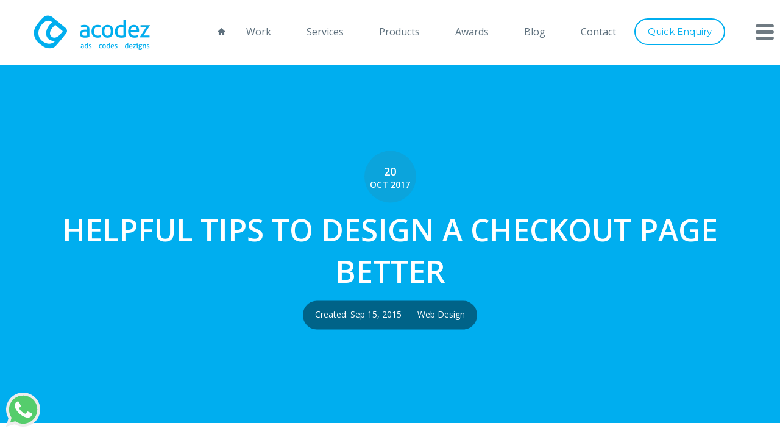

--- FILE ---
content_type: text/html; charset=UTF-8
request_url: https://acodez.in/helpful-tips-to-design-a-checkout-page-better/
body_size: 31978
content:
<!DOCTYPE html >
<!--[if lt IE 7]>      <html class="no-js lt-ie9 lt-ie8 lt-ie7"> <![endif]-->
<!--[if IE 7]>         <html class="no-js lt-ie9 lt-ie8"> <![endif]-->
<!--[if IE 8]>         <html class="no-js lt-ie9"> <![endif]-->
<!--[if gt IE 8]><!--> <html lang="en"> <!--<![endif]-->
<head>
<meta charset="utf-8">
<!--[if IE]><meta http-equiv="X-UA-Compatible" content="IE=edge,chrome=1"><![endif]-->
<title>Helpful Tips To Design a Checkout Page Better</title>

<meta name="viewport" content="width=device-width">
<link rel="stylesheet" href="https://acodez.in/wp-content/themes/acodez-theme/css/main.css?ver=2.2">
<link rel="stylesheet" href="https://acodez.in/wp-content/themes/acodez-theme/css/portfolio-main.css?ver=2.2">

<!-- <link rel="apple-touch-icon" href="apple-touch-icon.png"> -->
<link rel="preconnect" href="https://fonts.googleapis.com">
<link href="https://fonts.googleapis.com/css?family=Montserrat:400,500,600,700%7COpen+Sans:300,400,600&display=swap" rel="stylesheet">
<link href="https://acodez.in/wp-content/themes/acodez-theme/css/aos.css" rel="stylesheet">
<!--[if lt IE 9]>
    <script src="//html5shiv.googlecode.com/svn/trunk/html5.js"></script>
<![endif]-->
<!-- Google Tag Manager -->
<script>(function(w,d,s,l,i){w[l]=w[l]||[];w[l].push({'gtm.start':
new Date().getTime(),event:'gtm.js'});var f=d.getElementsByTagName(s)[0],
j=d.createElement(s),dl=l!='dataLayer'?'&l='+l:'';j.defer=true;j.src=
'https://www.googletagmanager.com/gtm.js?id='+i+dl;f.parentNode.insertBefore(j,f);
})(window,document,'script','dataLayer','GTM-TGHP6C');</script>
<!-- End Google Tag Manager -->
<script type="application/ld+json">
{
"@context" : "http://schema.org",
"@type" : "Organization",
"name" : "Acodez IT Solutions",
"url" : "http://acodez.in/",
"sameAs" : [
"https://www.facebook.com/Acodez",
"https://twitter.com/acodez",
"https://plus.google.com/+AcodezIn",
"https://www.youtube.com/user/acodezsolutions",
"http://www.linkedin.com/company/acodez-it-solutions",
"http://pinterest.com/acodez",
"https://www.instagram.com/acodezsolutions"
]
}
</script>

	<style>img:is([sizes="auto" i], [sizes^="auto," i]) { contain-intrinsic-size: 3000px 1500px }</style>
	
<!-- Search Engine Optimization by Rank Math - https://rankmath.com/ -->
<meta name="description" content="The checkout page is an important part of an ecommerce website. Find out how you can design it better for your users using these tips!"/>
<meta name="robots" content="follow, index, max-snippet:-1, max-video-preview:-1, max-image-preview:large"/>
<link rel="canonical" href="https://acodez.in/helpful-tips-to-design-a-checkout-page-better/" />
<meta property="og:locale" content="en_US" />
<meta property="og:type" content="article" />
<meta property="og:title" content="Helpful Tips To Design a Checkout Page Better" />
<meta property="og:description" content="The checkout page is an important part of an ecommerce website. Find out how you can design it better for your users using these tips!" />
<meta property="og:url" content="https://acodez.in/helpful-tips-to-design-a-checkout-page-better/" />
<meta property="og:site_name" content="Web Solutions Blog" />
<meta property="article:publisher" content="https://www.facebook.com/Acodez" />
<meta property="article:author" content="https://www.facebook.com/Acodez/" />
<meta property="article:tag" content="web design" />
<meta property="article:section" content="Web Design" />
<meta property="og:updated_time" content="2017-10-20T16:37:40+04:00" />
<meta property="og:image" content="https://acodez.in/wp-content/uploads/2015/09/Helpful-tips-to-get-Better-Design-for-the-Checkout-page.jpg" />
<meta property="og:image:secure_url" content="https://acodez.in/wp-content/uploads/2015/09/Helpful-tips-to-get-Better-Design-for-the-Checkout-page.jpg" />
<meta property="og:image:width" content="565" />
<meta property="og:image:height" content="326" />
<meta property="og:image:alt" content="Helpful tips to get Better Design for the Checkout page" />
<meta property="og:image:type" content="image/jpeg" />
<meta property="article:published_time" content="2015-09-15T11:25:15+04:00" />
<meta property="article:modified_time" content="2017-10-20T16:37:40+04:00" />
<meta name="twitter:card" content="summary_large_image" />
<meta name="twitter:title" content="Helpful Tips To Design a Checkout Page Better" />
<meta name="twitter:description" content="The checkout page is an important part of an ecommerce website. Find out how you can design it better for your users using these tips!" />
<meta name="twitter:site" content="@acodez" />
<meta name="twitter:creator" content="@acodez" />
<meta name="twitter:image" content="https://acodez.in/wp-content/uploads/2015/09/Helpful-tips-to-get-Better-Design-for-the-Checkout-page.jpg" />
<meta name="twitter:label1" content="Written by" />
<meta name="twitter:data1" content="Acodez" />
<meta name="twitter:label2" content="Time to read" />
<meta name="twitter:data2" content="4 minutes" />
<script type="application/ld+json" class="rank-math-schema">{"@context":"https://schema.org","@graph":[{"@type":"Organization","@id":"https://acodez.in/#organization","name":"Acodez IT Solutions","url":"https://acodez.in","sameAs":["https://www.facebook.com/Acodez","https://twitter.com/acodez"],"logo":{"@type":"ImageObject","@id":"https://acodez.in/#logo","url":"https://acodez.in/wp-content/uploads/2015/12/Acodez_IT_Solutions_Logo_May_2015.png","contentUrl":"https://acodez.in/wp-content/uploads/2015/12/Acodez_IT_Solutions_Logo_May_2015.png","caption":"Web Solutions Blog","inLanguage":"en-US","width":"385","height":"153"}},{"@type":"WebSite","@id":"https://acodez.in/#website","url":"https://acodez.in","name":"Web Solutions Blog","publisher":{"@id":"https://acodez.in/#organization"},"inLanguage":"en-US"},{"@type":"ImageObject","@id":"https://acodez.in/wp-content/uploads/2015/09/Helpful-tips-to-get-Better-Design-for-the-Checkout-page.jpg","url":"https://acodez.in/wp-content/uploads/2015/09/Helpful-tips-to-get-Better-Design-for-the-Checkout-page.jpg","width":"565","height":"326","caption":"Helpful tips to get Better Design for the Checkout page","inLanguage":"en-US"},{"@type":"WebPage","@id":"https://acodez.in/helpful-tips-to-design-a-checkout-page-better/#webpage","url":"https://acodez.in/helpful-tips-to-design-a-checkout-page-better/","name":"Helpful Tips To Design a Checkout Page Better","datePublished":"2015-09-15T11:25:15+04:00","dateModified":"2017-10-20T16:37:40+04:00","isPartOf":{"@id":"https://acodez.in/#website"},"primaryImageOfPage":{"@id":"https://acodez.in/wp-content/uploads/2015/09/Helpful-tips-to-get-Better-Design-for-the-Checkout-page.jpg"},"inLanguage":"en-US"},{"@type":"Person","@id":"https://acodez.in/author/blog_admin/","name":"Acodez","url":"https://acodez.in/author/blog_admin/","image":{"@type":"ImageObject","@id":"https://secure.gravatar.com/avatar/3c6875225f45e7b7255f38726479552b?s=96&amp;d=mm&amp;r=g","url":"https://secure.gravatar.com/avatar/3c6875225f45e7b7255f38726479552b?s=96&amp;d=mm&amp;r=g","caption":"Acodez","inLanguage":"en-US"},"sameAs":["https://acodez.in/","https://www.facebook.com/Acodez/","https://twitter.com/acodez"],"worksFor":{"@id":"https://acodez.in/#organization"}},{"@type":"BlogPosting","headline":"Helpful Tips To Design a Checkout Page Better","keywords":"Checkout Page Better","datePublished":"2015-09-15T11:25:15+04:00","dateModified":"2017-10-20T16:37:40+04:00","author":{"@id":"https://acodez.in/author/blog_admin/","name":"Acodez"},"publisher":{"@id":"https://acodez.in/#organization"},"description":"The checkout page is an important part of an ecommerce website. Find out how you can design it better for your users using these tips!","name":"Helpful Tips To Design a Checkout Page Better","@id":"https://acodez.in/helpful-tips-to-design-a-checkout-page-better/#richSnippet","isPartOf":{"@id":"https://acodez.in/helpful-tips-to-design-a-checkout-page-better/#webpage"},"image":{"@id":"https://acodez.in/wp-content/uploads/2015/09/Helpful-tips-to-get-Better-Design-for-the-Checkout-page.jpg"},"inLanguage":"en-US","mainEntityOfPage":{"@id":"https://acodez.in/helpful-tips-to-design-a-checkout-page-better/#webpage"}}]}</script>
<!-- /Rank Math WordPress SEO plugin -->

<link rel='dns-prefetch' href='//unpkg.com' />
<link rel="alternate" type="application/rss+xml" title="Web Solutions Blog &raquo; Helpful Tips To Design a Checkout Page Better Comments Feed" href="https://acodez.in/helpful-tips-to-design-a-checkout-page-better/feed/" />

<link rel='stylesheet' id='wp-quicklatex-format-css' href='https://acodez.in/wp-content/plugins/wp-quicklatex/css/quicklatex-format.css?ver=6.7.4' type='text/css' media='all' />
<link rel='stylesheet' id='wp-block-library-css' href='https://acodez.in/wp-includes/css/dist/block-library/style.min.css?ver=6.7.4' type='text/css' media='all' />
<style id='safe-svg-svg-icon-style-inline-css' type='text/css'>
.safe-svg-cover{text-align:center}.safe-svg-cover .safe-svg-inside{display:inline-block;max-width:100%}.safe-svg-cover svg{fill:currentColor;height:100%;max-height:100%;max-width:100%;width:100%}

</style>
<style id='classic-theme-styles-inline-css' type='text/css'>
/*! This file is auto-generated */
.wp-block-button__link{color:#fff;background-color:#32373c;border-radius:9999px;box-shadow:none;text-decoration:none;padding:calc(.667em + 2px) calc(1.333em + 2px);font-size:1.125em}.wp-block-file__button{background:#32373c;color:#fff;text-decoration:none}
</style>
<style id='global-styles-inline-css' type='text/css'>
:root{--wp--preset--aspect-ratio--square: 1;--wp--preset--aspect-ratio--4-3: 4/3;--wp--preset--aspect-ratio--3-4: 3/4;--wp--preset--aspect-ratio--3-2: 3/2;--wp--preset--aspect-ratio--2-3: 2/3;--wp--preset--aspect-ratio--16-9: 16/9;--wp--preset--aspect-ratio--9-16: 9/16;--wp--preset--color--black: #000000;--wp--preset--color--cyan-bluish-gray: #abb8c3;--wp--preset--color--white: #ffffff;--wp--preset--color--pale-pink: #f78da7;--wp--preset--color--vivid-red: #cf2e2e;--wp--preset--color--luminous-vivid-orange: #ff6900;--wp--preset--color--luminous-vivid-amber: #fcb900;--wp--preset--color--light-green-cyan: #7bdcb5;--wp--preset--color--vivid-green-cyan: #00d084;--wp--preset--color--pale-cyan-blue: #8ed1fc;--wp--preset--color--vivid-cyan-blue: #0693e3;--wp--preset--color--vivid-purple: #9b51e0;--wp--preset--gradient--vivid-cyan-blue-to-vivid-purple: linear-gradient(135deg,rgba(6,147,227,1) 0%,rgb(155,81,224) 100%);--wp--preset--gradient--light-green-cyan-to-vivid-green-cyan: linear-gradient(135deg,rgb(122,220,180) 0%,rgb(0,208,130) 100%);--wp--preset--gradient--luminous-vivid-amber-to-luminous-vivid-orange: linear-gradient(135deg,rgba(252,185,0,1) 0%,rgba(255,105,0,1) 100%);--wp--preset--gradient--luminous-vivid-orange-to-vivid-red: linear-gradient(135deg,rgba(255,105,0,1) 0%,rgb(207,46,46) 100%);--wp--preset--gradient--very-light-gray-to-cyan-bluish-gray: linear-gradient(135deg,rgb(238,238,238) 0%,rgb(169,184,195) 100%);--wp--preset--gradient--cool-to-warm-spectrum: linear-gradient(135deg,rgb(74,234,220) 0%,rgb(151,120,209) 20%,rgb(207,42,186) 40%,rgb(238,44,130) 60%,rgb(251,105,98) 80%,rgb(254,248,76) 100%);--wp--preset--gradient--blush-light-purple: linear-gradient(135deg,rgb(255,206,236) 0%,rgb(152,150,240) 100%);--wp--preset--gradient--blush-bordeaux: linear-gradient(135deg,rgb(254,205,165) 0%,rgb(254,45,45) 50%,rgb(107,0,62) 100%);--wp--preset--gradient--luminous-dusk: linear-gradient(135deg,rgb(255,203,112) 0%,rgb(199,81,192) 50%,rgb(65,88,208) 100%);--wp--preset--gradient--pale-ocean: linear-gradient(135deg,rgb(255,245,203) 0%,rgb(182,227,212) 50%,rgb(51,167,181) 100%);--wp--preset--gradient--electric-grass: linear-gradient(135deg,rgb(202,248,128) 0%,rgb(113,206,126) 100%);--wp--preset--gradient--midnight: linear-gradient(135deg,rgb(2,3,129) 0%,rgb(40,116,252) 100%);--wp--preset--font-size--small: 13px;--wp--preset--font-size--medium: 20px;--wp--preset--font-size--large: 36px;--wp--preset--font-size--x-large: 42px;--wp--preset--spacing--20: 0.44rem;--wp--preset--spacing--30: 0.67rem;--wp--preset--spacing--40: 1rem;--wp--preset--spacing--50: 1.5rem;--wp--preset--spacing--60: 2.25rem;--wp--preset--spacing--70: 3.38rem;--wp--preset--spacing--80: 5.06rem;--wp--preset--shadow--natural: 6px 6px 9px rgba(0, 0, 0, 0.2);--wp--preset--shadow--deep: 12px 12px 50px rgba(0, 0, 0, 0.4);--wp--preset--shadow--sharp: 6px 6px 0px rgba(0, 0, 0, 0.2);--wp--preset--shadow--outlined: 6px 6px 0px -3px rgba(255, 255, 255, 1), 6px 6px rgba(0, 0, 0, 1);--wp--preset--shadow--crisp: 6px 6px 0px rgba(0, 0, 0, 1);}:where(.is-layout-flex){gap: 0.5em;}:where(.is-layout-grid){gap: 0.5em;}body .is-layout-flex{display: flex;}.is-layout-flex{flex-wrap: wrap;align-items: center;}.is-layout-flex > :is(*, div){margin: 0;}body .is-layout-grid{display: grid;}.is-layout-grid > :is(*, div){margin: 0;}:where(.wp-block-columns.is-layout-flex){gap: 2em;}:where(.wp-block-columns.is-layout-grid){gap: 2em;}:where(.wp-block-post-template.is-layout-flex){gap: 1.25em;}:where(.wp-block-post-template.is-layout-grid){gap: 1.25em;}.has-black-color{color: var(--wp--preset--color--black) !important;}.has-cyan-bluish-gray-color{color: var(--wp--preset--color--cyan-bluish-gray) !important;}.has-white-color{color: var(--wp--preset--color--white) !important;}.has-pale-pink-color{color: var(--wp--preset--color--pale-pink) !important;}.has-vivid-red-color{color: var(--wp--preset--color--vivid-red) !important;}.has-luminous-vivid-orange-color{color: var(--wp--preset--color--luminous-vivid-orange) !important;}.has-luminous-vivid-amber-color{color: var(--wp--preset--color--luminous-vivid-amber) !important;}.has-light-green-cyan-color{color: var(--wp--preset--color--light-green-cyan) !important;}.has-vivid-green-cyan-color{color: var(--wp--preset--color--vivid-green-cyan) !important;}.has-pale-cyan-blue-color{color: var(--wp--preset--color--pale-cyan-blue) !important;}.has-vivid-cyan-blue-color{color: var(--wp--preset--color--vivid-cyan-blue) !important;}.has-vivid-purple-color{color: var(--wp--preset--color--vivid-purple) !important;}.has-black-background-color{background-color: var(--wp--preset--color--black) !important;}.has-cyan-bluish-gray-background-color{background-color: var(--wp--preset--color--cyan-bluish-gray) !important;}.has-white-background-color{background-color: var(--wp--preset--color--white) !important;}.has-pale-pink-background-color{background-color: var(--wp--preset--color--pale-pink) !important;}.has-vivid-red-background-color{background-color: var(--wp--preset--color--vivid-red) !important;}.has-luminous-vivid-orange-background-color{background-color: var(--wp--preset--color--luminous-vivid-orange) !important;}.has-luminous-vivid-amber-background-color{background-color: var(--wp--preset--color--luminous-vivid-amber) !important;}.has-light-green-cyan-background-color{background-color: var(--wp--preset--color--light-green-cyan) !important;}.has-vivid-green-cyan-background-color{background-color: var(--wp--preset--color--vivid-green-cyan) !important;}.has-pale-cyan-blue-background-color{background-color: var(--wp--preset--color--pale-cyan-blue) !important;}.has-vivid-cyan-blue-background-color{background-color: var(--wp--preset--color--vivid-cyan-blue) !important;}.has-vivid-purple-background-color{background-color: var(--wp--preset--color--vivid-purple) !important;}.has-black-border-color{border-color: var(--wp--preset--color--black) !important;}.has-cyan-bluish-gray-border-color{border-color: var(--wp--preset--color--cyan-bluish-gray) !important;}.has-white-border-color{border-color: var(--wp--preset--color--white) !important;}.has-pale-pink-border-color{border-color: var(--wp--preset--color--pale-pink) !important;}.has-vivid-red-border-color{border-color: var(--wp--preset--color--vivid-red) !important;}.has-luminous-vivid-orange-border-color{border-color: var(--wp--preset--color--luminous-vivid-orange) !important;}.has-luminous-vivid-amber-border-color{border-color: var(--wp--preset--color--luminous-vivid-amber) !important;}.has-light-green-cyan-border-color{border-color: var(--wp--preset--color--light-green-cyan) !important;}.has-vivid-green-cyan-border-color{border-color: var(--wp--preset--color--vivid-green-cyan) !important;}.has-pale-cyan-blue-border-color{border-color: var(--wp--preset--color--pale-cyan-blue) !important;}.has-vivid-cyan-blue-border-color{border-color: var(--wp--preset--color--vivid-cyan-blue) !important;}.has-vivid-purple-border-color{border-color: var(--wp--preset--color--vivid-purple) !important;}.has-vivid-cyan-blue-to-vivid-purple-gradient-background{background: var(--wp--preset--gradient--vivid-cyan-blue-to-vivid-purple) !important;}.has-light-green-cyan-to-vivid-green-cyan-gradient-background{background: var(--wp--preset--gradient--light-green-cyan-to-vivid-green-cyan) !important;}.has-luminous-vivid-amber-to-luminous-vivid-orange-gradient-background{background: var(--wp--preset--gradient--luminous-vivid-amber-to-luminous-vivid-orange) !important;}.has-luminous-vivid-orange-to-vivid-red-gradient-background{background: var(--wp--preset--gradient--luminous-vivid-orange-to-vivid-red) !important;}.has-very-light-gray-to-cyan-bluish-gray-gradient-background{background: var(--wp--preset--gradient--very-light-gray-to-cyan-bluish-gray) !important;}.has-cool-to-warm-spectrum-gradient-background{background: var(--wp--preset--gradient--cool-to-warm-spectrum) !important;}.has-blush-light-purple-gradient-background{background: var(--wp--preset--gradient--blush-light-purple) !important;}.has-blush-bordeaux-gradient-background{background: var(--wp--preset--gradient--blush-bordeaux) !important;}.has-luminous-dusk-gradient-background{background: var(--wp--preset--gradient--luminous-dusk) !important;}.has-pale-ocean-gradient-background{background: var(--wp--preset--gradient--pale-ocean) !important;}.has-electric-grass-gradient-background{background: var(--wp--preset--gradient--electric-grass) !important;}.has-midnight-gradient-background{background: var(--wp--preset--gradient--midnight) !important;}.has-small-font-size{font-size: var(--wp--preset--font-size--small) !important;}.has-medium-font-size{font-size: var(--wp--preset--font-size--medium) !important;}.has-large-font-size{font-size: var(--wp--preset--font-size--large) !important;}.has-x-large-font-size{font-size: var(--wp--preset--font-size--x-large) !important;}
:where(.wp-block-post-template.is-layout-flex){gap: 1.25em;}:where(.wp-block-post-template.is-layout-grid){gap: 1.25em;}
:where(.wp-block-columns.is-layout-flex){gap: 2em;}:where(.wp-block-columns.is-layout-grid){gap: 2em;}
:root :where(.wp-block-pullquote){font-size: 1.5em;line-height: 1.6;}
</style>
<link rel='stylesheet' id='tm_clicktotweet-css' href='https://acodez.in/wp-content/plugins/click-to-tweet-by-todaymade/assets/css/styles.css?ver=6.7.4' type='text/css' media='all' />
<link rel='stylesheet' id='ce_responsive-css' href='https://acodez.in/wp-content/plugins/simple-embed-code/css/video-container.min.css?ver=2.5.1' type='text/css' media='all' />
<link rel='stylesheet' id='ez-toc-css' href='https://acodez.in/wp-content/plugins/easy-table-of-contents/assets/css/screen.min.css?ver=2.0.78' type='text/css' media='all' />
<style id='ez-toc-inline-css' type='text/css'>
div#ez-toc-container .ez-toc-title {font-size: 120%;}div#ez-toc-container .ez-toc-title {font-weight: 500;}div#ez-toc-container ul li , div#ez-toc-container ul li a {font-size:  95%;}div#ez-toc-container ul li , div#ez-toc-container ul li a {font-weight: 500;}div#ez-toc-container nav ul ul li {font-size: 90%;}.ez-toc-box-title {font-weight: bold; margin-bottom: 10px; text-align: center; text-transform: uppercase; letter-spacing: 1px; color: #666; padding-bottom: 5px;position:absolute;top:-4%;left:5%;background-color: inherit;transition: top 0.3s ease;}.ez-toc-box-title.toc-closed {top:-25%;}
.ez-toc-container-direction {direction: ltr;}.ez-toc-counter ul{counter-reset: item ;}.ez-toc-counter nav ul li a::before {content: counters(item, '.', decimal) '. ';display: inline-block;counter-increment: item;flex-grow: 0;flex-shrink: 0;margin-right: .2em; float: left; }.ez-toc-widget-direction {direction: ltr;}.ez-toc-widget-container ul{counter-reset: item ;}.ez-toc-widget-container nav ul li a::before {content: counters(item, '.', decimal) '. ';display: inline-block;counter-increment: item;flex-grow: 0;flex-shrink: 0;margin-right: .2em; float: left; }
</style>
<script type="text/javascript" src="https://acodez.in/wp-includes/js/jquery/jquery.min.js?ver=3.7.1" id="jquery-core-js"></script>
<script type="text/javascript" src="https://acodez.in/wp-includes/js/jquery/jquery-migrate.min.js?ver=3.4.1" id="jquery-migrate-js"></script>
<script type="text/javascript" src="https://acodez.in/wp-content/plugins/wp-quicklatex/js/wp-quicklatex-frontend.js?ver=1.0" id="wp-quicklatex-frontend-js"></script>
<link rel="https://api.w.org/" href="https://acodez.in/wp-json/" /><link rel="alternate" title="JSON" type="application/json" href="https://acodez.in/wp-json/wp/v2/posts/2319" /><meta name="generator" content="WordPress 6.7.4" />
<link rel='shortlink' href='https://acodez.in/?p=2319' />
<link rel="alternate" title="oEmbed (JSON)" type="application/json+oembed" href="https://acodez.in/wp-json/oembed/1.0/embed?url=https%3A%2F%2Facodez.in%2Fhelpful-tips-to-design-a-checkout-page-better%2F" />
<link rel="alternate" title="oEmbed (XML)" type="text/xml+oembed" href="https://acodez.in/wp-json/oembed/1.0/embed?url=https%3A%2F%2Facodez.in%2Fhelpful-tips-to-design-a-checkout-page-better%2F&#038;format=xml" />
 

  <!--Start of Tawk.to Script-->
<script type="text/javascript">
var Tawk_API=Tawk_API||{}, Tawk_LoadStart=new Date();
(function(){
var s1=document.createElement("script"),s0=document.getElementsByTagName("script")[0];
s1.async=true;
s1.src='https://embed.tawk.to/6932b52c1cd550197d293367/1jbn17e6a';
s1.charset='UTF-8';
s1.setAttribute('crossorigin','*');
s0.parentNode.insertBefore(s1,s0);
})();
</script>
<!--End of Tawk.to Script-->
    		<style type="text/css" id="wp-custom-css">
			.hire-resource-wrap .other-services{display:none;}

.native-cross-wrap {
    display: none !important;
}

#ez-toc-container nav { padding: 0;}
#ez-toc-container ul {width: 100%;font-family: inherit;margin: 10px 0 0;}
#ez-toc-container ul::before {display: none;}
#ez-toc-container ul li {border: 0;}
#ez-toc-container a {line-height: 1.4;font-size: inherit;padding: 0;}


.footer-bottom .footer-wtsapp-img-parent .footer-whatsapp-btn img{
	left:10px;
}		</style>
		<link rel="prefetch" href="https://acodez.in/wp-content/themes/acodez-theme/images/works/anchor-gif-3.gif">
<link rel="prefetch" href="https://acodez.in/wp-content/themes/acodez-theme/images/awards-gif.gif">
<style>
img.banner-img {
    position: absolute;
    height: 100%;
    width: auto;
    position: absolute;
    top: 0;
    left: 0;
    width: 100%;
    height: 100%;
    object-fit: cover;
}
</style>

</head>

<body class="post-template-default single single-post postid-2319 single-format-standard inner-body">
<!-- Google Tag Manager (noscript) -->
<noscript><iframe src="https://www.googletagmanager.com/ns.html?id=GTM-TGHP6C"
height="0" width="0" style="display:none;visibility:hidden"></iframe></noscript>
<!-- End Google Tag Manager (noscript) -->
<!--[if lt IE 7]><p class=chromeframe>Your browser is <em>ancient!</em> <a href="http://browsehappy.com/">Upgrade to a different browser</a> or <a href="http://www.google.com/chromeframe/?redirect=true">install Google Chrome Frame</a> to experience this site.</p><![endif]-->
<header id="header">
<div class="container">
	<div class="row">
		<div class="col-sm-3 col-xs-6">
			<a href="https://acodez.in/" class="logo">
			 <img src="https://acodez.in/wp-content/themes/acodez-theme/images/logo.png" class="normal-logo" alt="logo"> 
			
				
				<img src="https://acodez.in/wp-content/themes/acodez-theme/images/inner-logo.png" class="sticky-logo" alt="logo"> 
				
			</a>
		</div>
		<div class="col-sm-9 col-xs-6 desk-menu">
			<a href="#" class="btn-1 enquiry-btn"><span>Quick Enquiry</span><i class="ion-chatbubble"></i>Quick Enquiry</a>
			<ul class="main-menu">
				<li><a href="https://acodez.in/"><span class="ion-android-home"></span></a></li>
				<li><a href="https://acodez.in/works/">Work</a></li>
				<li><a href="https://acodez.in/services/">Services</a></li>
				<li><a href="https://acodez.in/products/">Products</a></li>
				<li><a href="https://acodez.in/awards/">Awards</a></li>
				<li><a href="https://acodez.in/blog/">Blog</a></li>
				<li><a href="https://acodez.in/contact/">Contact</a></li>
			</ul>
		</div>
	</div>
</div>
	<a href="#" class="ion-navicon-round nav-icon menu-button" ></a>
	<!-- menu -->
	<div class="menu">
		<div class="container">
			<nav>
				<ul>
					<li class=""><a href="https://acodez.in/about/">About</a>
						<!-- <span class="icon ion-ios-arrow-down"></span> -->
						<ul class="submenu">
														<li><a href="https://acodez.in/about">Our Profile</a></li>
						</ul>
						<div class="menu-content">
							<p>Acodez is a multi-international award winning digital agency, with offices in Gurgaon, Mumbai, Bangalore and Calicut in India. Started in 2011, Acodez has more than 600 satisfied customers spread across 70+ Countries.</p>
							<span class="menu-txt">about</span>
						</div>

					</li>
					<li><a href="https://acodez.in/awards/">Awards</a>
						<!-- <span class="icon ion-ios-arrow-down"></span> -->
						<ul class="submenu">
							<li><a href="https://acodez.in/awards/">Awards & Accolades</a></li>
						</ul>
						<div class="menu-content">
							<p>Acodez has won more than 16 international awards, competing with the best agencies in the world. These recognitions, presented by the leading Industry Associations in the world stand testimony to our creativity, technical skills and quality standards.</p>
							<span class="menu-txt">award</span>
						</div>
					</li>
					<li  class="service-menu active"><a href="https://acodez.in/services/">Services</a>
						<span class="icon ion-ios-arrow-down"></span>
						<ul class="submenu" >
						<li><a href="https://acodez.in/wordpress-development/">WordPress Development</a></li>
						<li><a href="https://acodez.in/ecommerce-development/">eCommerce Development</a></li>
							<li><a href="https://acodez.in/web-development/">Web Development</a>
														</li>
							<li><a href="https://acodez.in/ux-design/">UX Design</a></li>
							<li><a href="https://acodez.in/mobile-app-development/">Mobile Apps</a>
															</li>
							<li><a href="https://acodez.in/digital-marketing/">Digital Marketing</a>
															</li>
							<li><a href="https://acodez.in/branding/">Branding</a>
															</li>
							<li><a href="https://acodez.in/interface-design/">Interface Design</a>
															</li>
							<li><a href="https://acodez.in/emerging-technology/">Emerging Technology Services</a>
															</li>
							<li><a href="https://acodez.in/ui-development/">UI Solutions</a>
															</li>

							<li><a href="https://acodez.in/talent-acquisition/"> Talent Acquisition</a></li>
						</ul>
						<div class="menu-content">
							<p>We offer a wide array of services to cater to any of your web, mobile, or digital marketing requirements. Be it through the creativity of our designs, usage of latest technologies or adherence to industry best practices, we always thrive to deliver world class solutions to our clients.</p>
							<span class="menu-txt">Service</span>
						</div>
					</li>
					<li class="tech-menu"><a href="/products/">Products </a>
						<span class="icon ion-ios-arrow-down"></span> 
						<ul class="submenu">
							<li><a href="https://acowebs.com" target="_blank">Acowebs</a></li>
							<li><a href="https://acodez.in/elearning-app/">E-Learning App</a></li>
						
						</ul>
						<div class="menu-content">
							<p>We've built some outstanding products which are being used by customers across the globe. Acowebs, our eCommerce plugins and extensions division has more than 50,000 users. And our customizable e-Learning mobile app product currently handles 1M+ active users for our various edtech clients.</p>
							<span class="menu-txt">Products </span>
						</div>
					</li>
					<li><a href="https://acodez.in/works/">Work</a>
					<!-- <span class="icon ion-ios-arrow-down"></span> -->
						<ul class="submenu">
							<li><a href="https://acodez.in/works/">Our Portfolio</a></li>
						</ul>
						<div class="menu-content">
							<p>At Acodez, we're obsessed with quality. And we believe, the same reason made us the ideal choice for hundreds of satisfied customers across the globe - 70+ Countries as of now, span across all 6 Continents.</p>
							<span class="menu-txt">work</span>
						</div>
					</li>
				
					<li class="tech-menu"><a href="https://acodez.in/technologies/">Technologies </a>
						<!-- <span class="icon ion-ios-arrow-down"></span> -->
						<ul class="submenu">
							<li><a href="https://acodez.in/technologies/">Websites</a></li>
							<li><a href="https://acodez.in/technologies/">Applications</a></li>
							<li><a href="https://acodez.in/technologies/">E-commerce</a></li>
							<li><a href="https://acodez.in/technologies/">CMS</a></li>
							<li><a href="https://acodez.in/technologies/">Mobile & Social</a></li>
							<li><a href="https://acodez.in/technologies/">Technologies</a></li>
						</ul>
						<div class="menu-content">
							<p>We've always been at the forefront of technological advancements. We use cutting edge technologies, advanced frameworks and proven methodologies to ensure that our solutions are future-ready and scalable.</p>
							<span class="menu-txt">Technology </span>
						</div>
					</li>
						<li class="tech-menu"><a href="https://acodez.in/talent-acquisition/">Talent Acquisition </a>
						<!-- <span class="icon ion-ios-arrow-down"></span>  -->
						<div class="menu-content">
							<p>At Acodez, we understand that having the right talent is crucial for the success of your projects. That's why we offer a dedicated "Hire a Resource" service to provide you with skilled professionals to join your team and effortlessly drive your projects forward.</p>
							<span class="menu-txt">Talent </span>
						</div>
					</li>
					<li class="tech-menu"><a href="#">Hire a Resource </a>
						<span class="icon ion-ios-arrow-down"></span> 
						<ul class="submenu">
							<li><a href="https://acodez.in/hire-reactjs-developers/" target="_blank">ReactJS Developers</a></li>
							<li><a href="https://acodez.in/hire-fullstack-developers/">Full-Stack Developers</a></li>
							<li><a href="https://acodez.in/hire-nodejs-developers/">Node.Js Developers</a></li>
						</ul>
						<div class="menu-content">
							<p>At Acodez, we understand that having the right talent is crucial for the success of your projects. That's why we offer a dedicated "Hire a Resource" service to provide you with skilled professionals to join your team and effortlessly drive your projects forward.</p>
							<span class="menu-txt">Resource </span>
						</div>
					</li>
					<li><a href="https://acodez.in/career/">Careers</a>
						<!-- <span class="icon ion-ios-arrow-down"></span> -->
						<ul class="submenu">
							<li><a href="https://acodez.in/career/">Current Openings</a></li>
													</ul>
						<div class="menu-content">
							<p>Acodez is rated as one of the top digital agencies in India and one main reason for this is the quality benchmark that we set for ourselves. If you believe that you can help us conquer the skies and above, then, this is a golden opportunity for you. Come, be part of our story!</p>
							<span class="menu-txt">career</span>
						</div>
					</li>
					<li><a href="https://acodez.in/blog/">Blog</a>
						<!-- <span class="icon ion-ios-arrow-down"></span> -->
						<ul class="submenu">
							<li><a href="https://acodez.in/blog/">Blog</a></li>

						</ul>
						<div class="menu-content">
							<p> Explore the latest trends and find our updates on all you need to know about what is happening in the world of web and technology.</p>
							<span class="menu-txt">blog</span>
						</div>
					</li>
					<li><a href="https://acodez.in/contact/">Contact</a>
						<span class="icon ion-ios-arrow-down"></span>
						<ul class="submenu">
							<li><a href="https://acodez.in/contact/">Gurgaon (Delhi NCR)</a></li>
							<li><a href="https://acodez.in/contact/">Mumbai</a></li>
							<li><a href="https://acodez.in/contact/">Bangalore</a></li>
							<li><a href="https://acodez.in/contact/">Calicut</a></li>
						</ul>
						<div class="menu-content">
							<p> In India, we're based out of Gurgaon, Mumbai, Bangalore and Calicut. If you're from any other part of the world, we're just an email or phone call away!</p>
							<span class="menu-txt">contact</span>
						</div>
					</li>
				</ul>
			</nav>
		</div>
	</div>
<!-- end menu -->
<!-- enquiry -->
	<div class="enquiry-form">
		<div class="close">Close <i class="ion-close"></i></div>
		<div class="form-outer">
		<div class="container">
			<div class="row">
				<div class="col-sm-6 form-col">
					<h4>We'd love to talk with you</h4>
					<p>Brief us your requirements below, and let's connect</p>
					<div class="form">
					<form class="contact-form" method="post">
                    	<ul>
                        	<li class="icon user"><input type="text"  name="name" required  class="txt-box" placeholder="Your Name"></li>
                             <li class="icon envelope"><input type="email"   name="email" required  class="txt-box email" placeholder="Email Address"></li>
                            <li class="icon call"><input type="text"  name="phone"   class="txt-box" placeholder="Phone"></li>
                            <li class="icon speech message"><textarea  name="message" required class="txt-area" placeholder="Your Message"></textarea></li>
                            <li>
                           <!--  <button type="submit" class="submit-btn">Send Message</button> -->
 								<input type="submit" name="submit" value="Send Message" class="submit-btn">
 								<input type="hidden" name="action" value="contactusform" >
 								<span class="progress"></span>
                            </li>
                        </ul>
                        <div class="status"></div>
                      </form>
                    </div>
				</div>
				<div class="col-sm-6 enquiry-address">
					<ul class="list-f03">
						<li>
							<span><i class="ion-ios-email-outline"></i>Write to us</span>
							<a href="mailto:info@acodez.in"> info@acodez.in</a></li>
						<li>
							<span><i class="ion-social-skype"></i>Skype</span>
							<a href="skype:acodez"> acodez</a></li>
						<li>
							<span><i class="ion-ios-telephone"></i>Telephone</span>
							<a href="tel:+919544668844"> +91 95 44 66 88 44</a></li>
					</ul>
					<div class="title"><i class="ion-ios-location"></i>Locate us</div>
					<div class="tab_container">
							    <input id="enq_tab1" type="radio" name="tabs" checked>
							    <label for="enq_tab1" class="name" ><span>Delhi</span></label>
							    <input id="enq_tab3" type="radio" name="tabs">
							    <label for="enq_tab3" class="name"><span>Mumbai</span></label>
							    <input id="enq_tab4" type="radio" name="tabs">
							    <label for="enq_tab4" class="name" ><span>Bangalore</span></label>
							    <input id="enq_tab2" type="radio" name="tabs">
							    <label for="enq_tab2" class="name"><span>Calicut</span></label>
							<div id="enq_content1" class="tab-content">
												<h5>Delhi NCR - India</h5>
								 <p>
			                    1101 - 11th Floor<br>JMD Megapolis, Sector-48<br> Gurgaon, Delhi NCR - India</p>
							</div>
							<div id="enq_content3" class="tab-content">
					        	<h5>Mumbai - India</h5>
												<p>
									1st floor, Urmi Corporate Park<br>
									Solaris (D) Opp. L&amp;T Gate No.6<br>
									Powai, Mumbai- 400072</p>
							</div>
							<div id="enq_content4" class="tab-content">
					        	<h5>Bangalore - India</h5>
								<p>
							#12, 100 Feet Road <br>
							Banaswadi,<br>
							Bangalore 5600432</p>
							</div>
							<div id="enq_content2" class="tab-content">
					        	<h5>Calicut - India</h5>
					        	<div class="row">
						        	<div class="col-sm-6">
											<p>
	 									UL CyberPark  (SEZ) <br>
								Nellikode (PO)<br> Kerala, India - 673 016.</p>
									</div>
									<div class="col-sm-6">
										<p>Westhill, Kozhikode<br>
									Kerala - 673005<br>
									India</p>
									</div>
								</div>
							</div>
					</div>

				</div>

			</div>
		</div>
	</div>
	</div>
<!-- end enquiry -->
</header>
<section class="inner-page">
	<div class="inner-banner">
		          <div class="img" style="background: #00aeef no-repeat left top;">

                <div class="mask" style="position: absolute;    top: 0;    left: 0;    width: 100%;    height: 100%;background-color:#00aeef"></div>
        </div>
		<img src="" alt="">
		<div class="caption">
				<div class="container">
				<div class="row">
				<div class="cols-sm-12">
				<div class="glog-date">
					<span>20</span>Oct 2017
				</div>
				<h1>Helpful Tips To Design a Checkout Page Better</h1>
				<ul class="post-detail">
					<li>Created: Sep 15, 2015</li>
					
					<li><a href="https://acodez.in/category/web-design/">Web Design</a></li>					
				</ul>
				</div>
				</div>
			</div>
		</div>
	</div>
	<div class="bloginner clearfix">
		
  <div class="container">
  	<div class="row">
      <div class="col-md-8 blogLeft">
      <p style="text-align: justify;">The checkout page is an important part of any ecommerce conversion process. This is why designers need to spend a little extra effort to make sure that it functions flawlessly &amp; does not create any trouble to users. If you are handed with the task to design a checkout page for an online marketing website, there will be so many factors to watch for, mainly:</p>
<ul>
<li style="text-align: justify;">Design</li>
<li style="text-align: justify;">Functionality</li>
<li style="text-align: justify;">Security</li>
<li style="text-align: justify;">Usability</li>
</ul>
<p style="text-align: justify;">The design aspect is something which has a lot of importance, with which you can make a positive impact upon a visitor. So how do you make the checkout page more appealing &amp; user friendly?</p>
<div id="ez-toc-container" class="ez-toc-v2_0_78 counter-hierarchy ez-toc-counter ez-toc-grey ez-toc-container-direction">
<div class="ez-toc-title-container">
<p class="ez-toc-title" style="cursor:inherit">Table of Contents</p>
<span class="ez-toc-title-toggle"><a href="#" class="ez-toc-pull-right ez-toc-btn ez-toc-btn-xs ez-toc-btn-default ez-toc-toggle" aria-label="Toggle Table of Content"><span class="ez-toc-js-icon-con"><span class=""><span class="eztoc-hide" style="display:none;">Toggle</span><span class="ez-toc-icon-toggle-span"><svg style="fill: #999;color:#999" xmlns="http://www.w3.org/2000/svg" class="list-377408" width="20px" height="20px" viewBox="0 0 24 24" fill="none"><path d="M6 6H4v2h2V6zm14 0H8v2h12V6zM4 11h2v2H4v-2zm16 0H8v2h12v-2zM4 16h2v2H4v-2zm16 0H8v2h12v-2z" fill="currentColor"></path></svg><svg style="fill: #999;color:#999" class="arrow-unsorted-368013" xmlns="http://www.w3.org/2000/svg" width="10px" height="10px" viewBox="0 0 24 24" version="1.2" baseProfile="tiny"><path d="M18.2 9.3l-6.2-6.3-6.2 6.3c-.2.2-.3.4-.3.7s.1.5.3.7c.2.2.4.3.7.3h11c.3 0 .5-.1.7-.3.2-.2.3-.5.3-.7s-.1-.5-.3-.7zM5.8 14.7l6.2 6.3 6.2-6.3c.2-.2.3-.5.3-.7s-.1-.5-.3-.7c-.2-.2-.4-.3-.7-.3h-11c-.3 0-.5.1-.7.3-.2.2-.3.5-.3.7s.1.5.3.7z"/></svg></span></span></span></a></span></div>
<nav><ul class='ez-toc-list ez-toc-list-level-1 eztoc-toggle-hide-by-default' ><li class='ez-toc-page-1 ez-toc-heading-level-3'><a class="ez-toc-link ez-toc-heading-1" href="#Make_the_Visual_Impactful" >Make the Visual Impactful</a><ul class='ez-toc-list-level-4' ><li class='ez-toc-heading-level-4'><a class="ez-toc-link ez-toc-heading-2" href="#So_what_kind_of_visuals_you_must_use_for_your_website" >So what kind of visuals you must use for your website?</a></li><li class='ez-toc-page-1 ez-toc-heading-level-4'><a class="ez-toc-link ez-toc-heading-3" href="#Dont_forget_to_include_Payment_Security_Seals_and_Logos" >Don’t forget to include Payment, Security Seals and Logos</a></li><li class='ez-toc-page-1 ez-toc-heading-level-4'><a class="ez-toc-link ez-toc-heading-4" href="#Try_to_be_considerate_with_enlarged_Images" >Try to be considerate with enlarged Images</a></li><li class='ez-toc-page-1 ez-toc-heading-level-4'><a class="ez-toc-link ez-toc-heading-5" href="#How_the_usage_of_Tables_makes_the_site_easier_to_handle" >How the usage of Tables makes the site easier to handle?</a></li></ul></li></ul></nav></div>
<h3><span class="ez-toc-section" id="Make_the_Visual_Impactful"></span><strong>Make the Visual Impactful</strong><span class="ez-toc-section-end"></span></h3>
<p><a href="https://acodez.in/wp-content/uploads/2015/09/Make-the-Visual-Impactful.jpg"><img fetchpriority="high" decoding="async" class="size-full wp-image-2321 aligncenter" src="https://acodez.in/wp-content/uploads/2015/09/Make-the-Visual-Impactful.jpg" alt="Make the Visual Impact full " width="565" height="326" srcset="https://acodez.in/wp-content/uploads/2015/09/Make-the-Visual-Impactful.jpg 565w, https://acodez.in/wp-content/uploads/2015/09/Make-the-Visual-Impactful-300x173.jpg 300w, https://acodez.in/wp-content/uploads/2015/09/Make-the-Visual-Impactful-250x144.jpg 250w, https://acodez.in/wp-content/uploads/2015/09/Make-the-Visual-Impactful-370x213.jpg 370w, https://acodez.in/wp-content/uploads/2015/09/Make-the-Visual-Impactful-203x117.jpg 203w" sizes="(max-width: 565px) 100vw, 565px" /></a></p>
<p style="text-align: justify;">Well, this might be considered as an obvious idea, undoubtedly, the checkout page has to be a visually impactful one. There are several examples available, which have made it look like a basic web form. It also helps if the checkout page is designed in consistence with the overall design of the website. This gives users a secure experience while making transactions. Every visual, be it brand logo or items in the cart, will help users get a better idea on which step they are in the conversion process &amp; why.</p>
<h4><span class="ez-toc-section" id="So_what_kind_of_visuals_you_must_use_for_your_website"></span><strong>So what kind of visuals you must use for your website?</strong><span class="ez-toc-section-end"></span></h4>
<ul>
<li style="text-align: justify;">Make sure to use images for every item in the cart. This helps user to quickly confirm his purchases without having to go back.</li>
<li style="text-align: justify;">Make sure that your brand logo is easily visible, &amp; at any point of time, clicking on it redirects a user back to the website.</li>
<li style="text-align: justify;">Big buttons, with calls to action such as, “Add to Cart”, “Buy now” and “Item Updates” is a must. These should be easy to find &amp; click &amp; above fold.</li>
<li style="text-align: justify;">Many checkout pages can be seen using white color with outlined boxes. It is perfectly fine to use color as long as it is consistent with color scheme of the website.</li>
</ul>
<ul>
<li style="text-align: justify;">Use simple fonts as people generally tend to trust a simple typeface more than confusing ones. Still there is no restriction if you believe there is a need to use larger text elements.</li>
</ul>
<h4><span class="ez-toc-section" id="Dont_forget_to_include_Payment_Security_Seals_and_Logos"></span><strong>Don’t forget to include Payment, Security Seals and Logos</strong><span class="ez-toc-section-end"></span></h4>
<p><a href="https://acodez.in/wp-content/uploads/2015/09/Don’t-forget-to-include-Payment-Security-Seals-and-Logos.jpg"><img decoding="async" class="aligncenter size-full wp-image-2322" src="https://acodez.in/wp-content/uploads/2015/09/Don’t-forget-to-include-Payment-Security-Seals-and-Logos.jpg" alt="Don’t forget to include Payment, Security Seals and Logos " width="565" height="326" srcset="https://acodez.in/wp-content/uploads/2015/09/Don’t-forget-to-include-Payment-Security-Seals-and-Logos.jpg 565w, https://acodez.in/wp-content/uploads/2015/09/Don’t-forget-to-include-Payment-Security-Seals-and-Logos-300x173.jpg 300w, https://acodez.in/wp-content/uploads/2015/09/Don’t-forget-to-include-Payment-Security-Seals-and-Logos-250x144.jpg 250w" sizes="(max-width: 565px) 100vw, 565px" /></a></p>
<ul>
<li style="text-align: justify;">While majority of consumers understand that they can easily pay with the credit card online, having small logos of these next to the payment buttons reinforces this idea &amp; gives them a sense of trust &amp; security.</li>
<li style="text-align: justify;">It will help you eliminate confusion about the types of payment mode accepted on the site with just a glance.</li>
<li style="text-align: justify;">Though most sites do not forget to include various credit cards as payment options, PayPal or Apple Pay seems to be largely ignored by them. Include these as well as optional payment method.</li>
<li style="text-align: justify;">Do consider downloading and designing using special user interface kit of logos for this purpose. Just make sure that you don’t overdo it with wild styles.</li>
</ul>
<h4><span class="ez-toc-section" id="Try_to_be_considerate_with_enlarged_Images"></span><strong>Try to be considerate with enlarged Images</strong><span class="ez-toc-section-end"></span></h4>
<p><a href="https://acodez.in/wp-content/uploads/2015/09/Try-to-be-considerate-with-enlarged-Images.jpg"><img decoding="async" class="aligncenter size-full wp-image-2323" src="https://acodez.in/wp-content/uploads/2015/09/Try-to-be-considerate-with-enlarged-Images.jpg" alt="Try to be considerate with enlarged Images " width="565" height="326" srcset="https://acodez.in/wp-content/uploads/2015/09/Try-to-be-considerate-with-enlarged-Images.jpg 565w, https://acodez.in/wp-content/uploads/2015/09/Try-to-be-considerate-with-enlarged-Images-300x173.jpg 300w, https://acodez.in/wp-content/uploads/2015/09/Try-to-be-considerate-with-enlarged-Images-250x144.jpg 250w, https://acodez.in/wp-content/uploads/2015/09/Try-to-be-considerate-with-enlarged-Images-370x213.jpg 370w, https://acodez.in/wp-content/uploads/2015/09/Try-to-be-considerate-with-enlarged-Images-203x117.jpg 203w" sizes="(max-width: 565px) 100vw, 565px" /></a></p>
<ul>
<li style="text-align: justify;">Checkout pages which allow the users to get one last preview of the item with an enlarged image just before purchase are found to be performing better. Hover and tidy effects used to enlarge each chosen item by the customer in the cart or a pop-up can make it easier for the consumer to see the his/her potential purchase one last time and it also helps them to eliminate the frustration of having to navigate back to confirm the color or size.</li>
<li style="text-align: justify;">Another best option is to generate oversized thumbnail images for the items purchased by the consumer at the checkout page of the site. This would be an additional image, which can help a user confirm his or her shopping choices and feel even better about the purchase.</li>
</ul>
<p style="text-align: justify;">There are many designers who still neglect including images at all, and making it easier to abandon a cart. Having an image on the checkout page can well be compared to stand in the line at a physical store with an item in hand. Not many people change their mind at this point of time.</p>
<h4><span class="ez-toc-section" id="How_the_usage_of_Tables_makes_the_site_easier_to_handle"></span><strong>How the usage of Tables makes the site easier to handle?</strong><span class="ez-toc-section-end"></span></h4>
<p><a href="https://acodez.in/wp-content/uploads/2015/09/How-the-usage-of-Tables-makes-the-site-easier-to-handle.jpg"><img loading="lazy" decoding="async" class="aligncenter size-full wp-image-2324" src="https://acodez.in/wp-content/uploads/2015/09/How-the-usage-of-Tables-makes-the-site-easier-to-handle.jpg" alt="How the usage of Tables makes the site easier to handle" width="565" height="326" srcset="https://acodez.in/wp-content/uploads/2015/09/How-the-usage-of-Tables-makes-the-site-easier-to-handle.jpg 565w, https://acodez.in/wp-content/uploads/2015/09/How-the-usage-of-Tables-makes-the-site-easier-to-handle-300x173.jpg 300w, https://acodez.in/wp-content/uploads/2015/09/How-the-usage-of-Tables-makes-the-site-easier-to-handle-250x144.jpg 250w, https://acodez.in/wp-content/uploads/2015/09/How-the-usage-of-Tables-makes-the-site-easier-to-handle-370x213.jpg 370w, https://acodez.in/wp-content/uploads/2015/09/How-the-usage-of-Tables-makes-the-site-easier-to-handle-203x117.jpg 203w" sizes="auto, (max-width: 565px) 100vw, 565px" /></a></p>
<ul>
<li style="text-align: justify;">The precise information about the product provided on the cart needs to be organized to perfection. The easiest way to achieve this instantly is to design the cart in the form of a table which is similar to grid-based format.</li>
<li style="text-align: justify;">Usage of rows and columns to display the description, image, price tag, quantity and other relevant information of a product helps you achieve the required transparency. Items should be sorted vertically in columns with the information in the corresponding rows. This is the style of sorting makes it easier for carts with multiple items as users aren’t forced to scroll horizontally which is a comparatively difficult experience than scrolling vertically.</li>
</ul>
<p style="text-align: justify;"><strong> We have a team of <a href="https://acodez.in/ux-design/">best ux designers in India</a> that can cater to all your requirement that you are looking for<i>.</i>Call  +91 95 44 66 88 44  for a free quote from one of the best </strong><a href="https://acodez.in/" target="_blank" rel="noopener"><strong>web development company</strong><strong> in India.</strong></a></p>
      <div class="acod_ad clearfix">
        <h2>Looking for a good team <br>
        for  your next project?</h2>        
        <p>Contact us and we'll give you a preliminary free consultation <br> on the web &amp; mobile strategy that'd suit your needs best.</p>
      <!--   <a href="#" class="btn-03">view more</a> -->
        <a href="" class="btn-1 footer-btn btn-white" >Contact Us Now! </a>
      </div>
      </div>
      <div class="col-md-4 blog-sidebar">
     	<form  class="searchForm clearfix" id="searchForm" action="https://acodez.in" >
     		<input type="text" name="s" class="srchTxt required" placeholder="Search the blog" value="">
     		<button class="srchSubmit">Search</button>
     	</form>
     	 <div class="profileUser">
     	 		<div class="pro-pic">
                	                     <img alt='' src='https://secure.gravatar.com/avatar/3c6875225f45e7b7255f38726479552b?s=200&#038;d=mm&#038;r=g' srcset='https://secure.gravatar.com/avatar/3c6875225f45e7b7255f38726479552b?s=400&#038;d=mm&#038;r=g 2x' class='avatar avatar-200 photo' height='200' width='200' loading='lazy' decoding='async'/> 
                </div>


                <h4>Acodez</h4>
                <h6></h6>
              <ul class="profiles clearfix">

                                   <li><a href="https://twitter.com/acodez" class="ion-social-twitter twitter" title="twitter " target="_blank"></a></li>
               
                                  <li><a href="https://www.facebook.com/Acodez/" class="ion-social-facebook facebook" title="facebook "  target="_blank"></a></li>
                                   <li><a href="https://acodez.in/" class="social03" rel="author" target="_blank"></a></li>
                                </ul>
                                <a href="https://acodez.in/author/blog_admin/" rel="author" class="more">View all blogs</a>
            </div>
                 <div class="tab_container tab-2 clearfix">
            <input id="tab3" type="radio" name="blog_tabs" checked>
            <label for="tab3" class="name" style="border-right: 1px solid #e5e5e5; "><span>Recent Posts</span></label>

            <input id="tab4" type="radio" name="blog_tabs">
            <label for="tab4" class="name"><span>Popular Posts</span></label>

	        <div id="content3" class="tab-content">    
                                      <a href="https://acodez.in/maximalist-web-design/">Post-Minimalism: The Return of Maximalist Web Design in the AI Era</a>
                                      <a href="https://acodez.in/website-homepage-design-best-practices/">The Art of Designing a Great Website Home Page</a>
                                      <a href="https://acodez.in/agentic-commerce-protocol/">What is Agentic Commerce Protocol and How is it Redefining the Future of Online Shopping?</a>
                                      <a href="https://acodez.in/techniques-for-seo-in-single-page-applications/">Advanced Techniques for SEO in Single Page Applications (SPAs)</a>
                                      <a href="https://acodez.in/ga4-tracking-tips-and-metrics/">Most Tracked  &amp; Pro Tips for Effective GA4 Tracking</a>
                	        </div>
	        <div id="content4" class="tab-content">    
                                          <a href="https://acodez.in/facebook-services-directory/">Get Facebook help to locate the best Professional Services in your local area with this hidden tool!</a>
                                              <a href="https://acodez.in/history-programming-languages/">A Brief History of Programming Languages</a>
                                              <a href="https://acodez.in/12-best-software-development-methodologies-pros-cons/">12 Best Software Development Methodologies with Pros and Cons</a>
                                              <a href="https://acodez.in/web-designing-in-india/">Scope of Web Designing &#8211; Past, Present and Future</a>
                                              <a href="https://acodez.in/email-marketing-vs-marketing-automation/">Email Marketing vs Marketing Automation – What are the Key Differences?</a>
                      
                    	        </div>
        </div> 
        <aside id="categories-3" class="widget widget_categories"><h3 class="widget-title">Categories</h3>
			<ul>
					<li class="cat-item cat-item-407"><a href="https://acodez.in/category/acodes-series/">ACodes series</a>
</li>
	<li class="cat-item cat-item-318"><a href="https://acodez.in/category/acodie-interview-series/">Acodie Interview Series</a>
</li>
	<li class="cat-item cat-item-404"><a href="https://acodez.in/category/ai-and-ml/">AI and ML</a>
</li>
	<li class="cat-item cat-item-410"><a href="https://acodez.in/category/astats/">AStats</a>
</li>
	<li class="cat-item cat-item-315"><a href="https://acodez.in/category/big-data/">Big Data</a>
</li>
	<li class="cat-item cat-item-405"><a href="https://acodez.in/category/blockchain/">Blockchain</a>
</li>
	<li class="cat-item cat-item-340"><a href="https://acodez.in/category/branding/">Branding</a>
</li>
	<li class="cat-item cat-item-406"><a href="https://acodez.in/category/cyber-security/">Cyber Security</a>
</li>
	<li class="cat-item cat-item-319"><a href="https://acodez.in/category/digital-marketing/">Digital Marketing</a>
</li>
	<li class="cat-item cat-item-411"><a href="https://acodez.in/category/ecommerce/">eCommerce</a>
</li>
	<li class="cat-item cat-item-346"><a href="https://acodez.in/category/emerging-technologies/">Emerging Technologies</a>
</li>
	<li class="cat-item cat-item-264"><a href="https://acodez.in/category/infographics/">Infographics</a>
</li>
	<li class="cat-item cat-item-279"><a href="https://acodez.in/category/life-at-acodez/">Life At Acodez</a>
</li>
	<li class="cat-item cat-item-258"><a href="https://acodez.in/category/mobile-application/">Mobile Application</a>
</li>
	<li class="cat-item cat-item-409"><a href="https://acodez.in/category/saas/">SaaS</a>
</li>
	<li class="cat-item cat-item-345"><a href="https://acodez.in/category/ui-development/">UI Development</a>
</li>
	<li class="cat-item cat-item-294"><a href="https://acodez.in/category/ux-ui-design/">UX &amp; UI Design</a>
</li>
	<li class="cat-item cat-item-320"><a href="https://acodez.in/category/web-design/">Web Design</a>
</li>
	<li class="cat-item cat-item-295"><a href="https://acodez.in/category/web-development/">Web Development</a>
</li>
			</ul>

			</aside><aside id="accordion_archives-3" class="widget widget_accordion_archive"><h3 class="widget-title">Archives</h3>		<ul>
<li class="archive-accordion-year"><a>2025</a><ul><li class="archive-accordion-month"><a href="https://acodez.in/2025/10/">October</a></li><li class="archive-accordion-month"><a href="https://acodez.in/2025/09/">September</a></li><li class="archive-accordion-month"><a href="https://acodez.in/2025/08/">August</a></li><li class="archive-accordion-month"><a href="https://acodez.in/2025/07/">July</a></li><li class="archive-accordion-month"><a href="https://acodez.in/2025/06/">June</a></li><li class="archive-accordion-month"><a href="https://acodez.in/2025/05/">May</a></li><li class="archive-accordion-month"><a href="https://acodez.in/2025/04/">April</a></li><li class="archive-accordion-month"><a href="https://acodez.in/2025/03/">March</a></li><li class="archive-accordion-month"><a href="https://acodez.in/2025/02/">February</a></li><li class="archive-accordion-month"><a href="https://acodez.in/2025/01/">January</a></li></ul></li><li class="archive-accordion-year"><a>2024</a><ul><li class="archive-accordion-month"><a href="https://acodez.in/2024/12/">December</a></li><li class="archive-accordion-month"><a href="https://acodez.in/2024/11/">November</a></li><li class="archive-accordion-month"><a href="https://acodez.in/2024/10/">October</a></li><li class="archive-accordion-month"><a href="https://acodez.in/2024/09/">September</a></li><li class="archive-accordion-month"><a href="https://acodez.in/2024/08/">August</a></li><li class="archive-accordion-month"><a href="https://acodez.in/2024/07/">July</a></li><li class="archive-accordion-month"><a href="https://acodez.in/2024/06/">June</a></li><li class="archive-accordion-month"><a href="https://acodez.in/2024/05/">May</a></li><li class="archive-accordion-month"><a href="https://acodez.in/2024/04/">April</a></li><li class="archive-accordion-month"><a href="https://acodez.in/2024/03/">March</a></li><li class="archive-accordion-month"><a href="https://acodez.in/2024/02/">February</a></li><li class="archive-accordion-month"><a href="https://acodez.in/2024/01/">January</a></li></ul></li><li class="archive-accordion-year"><a>2023</a><ul><li class="archive-accordion-month"><a href="https://acodez.in/2023/12/">December</a></li><li class="archive-accordion-month"><a href="https://acodez.in/2023/11/">November</a></li><li class="archive-accordion-month"><a href="https://acodez.in/2023/10/">October</a></li><li class="archive-accordion-month"><a href="https://acodez.in/2023/09/">September</a></li><li class="archive-accordion-month"><a href="https://acodez.in/2023/08/">August</a></li><li class="archive-accordion-month"><a href="https://acodez.in/2023/07/">July</a></li><li class="archive-accordion-month"><a href="https://acodez.in/2023/06/">June</a></li><li class="archive-accordion-month"><a href="https://acodez.in/2023/05/">May</a></li><li class="archive-accordion-month"><a href="https://acodez.in/2023/04/">April</a></li><li class="archive-accordion-month"><a href="https://acodez.in/2023/03/">March</a></li><li class="archive-accordion-month"><a href="https://acodez.in/2023/02/">February</a></li><li class="archive-accordion-month"><a href="https://acodez.in/2023/01/">January</a></li></ul></li><li class="archive-accordion-year"><a>2022</a><ul><li class="archive-accordion-month"><a href="https://acodez.in/2022/12/">December</a></li><li class="archive-accordion-month"><a href="https://acodez.in/2022/11/">November</a></li><li class="archive-accordion-month"><a href="https://acodez.in/2022/10/">October</a></li><li class="archive-accordion-month"><a href="https://acodez.in/2022/09/">September</a></li><li class="archive-accordion-month"><a href="https://acodez.in/2022/08/">August</a></li><li class="archive-accordion-month"><a href="https://acodez.in/2022/07/">July</a></li><li class="archive-accordion-month"><a href="https://acodez.in/2022/06/">June</a></li><li class="archive-accordion-month"><a href="https://acodez.in/2022/05/">May</a></li><li class="archive-accordion-month"><a href="https://acodez.in/2022/04/">April</a></li><li class="archive-accordion-month"><a href="https://acodez.in/2022/03/">March</a></li><li class="archive-accordion-month"><a href="https://acodez.in/2022/02/">February</a></li><li class="archive-accordion-month"><a href="https://acodez.in/2022/01/">January</a></li></ul></li><li class="archive-accordion-year"><a>2021</a><ul><li class="archive-accordion-month"><a href="https://acodez.in/2021/12/">December</a></li><li class="archive-accordion-month"><a href="https://acodez.in/2021/11/">November</a></li><li class="archive-accordion-month"><a href="https://acodez.in/2021/10/">October</a></li><li class="archive-accordion-month"><a href="https://acodez.in/2021/09/">September</a></li><li class="archive-accordion-month"><a href="https://acodez.in/2021/08/">August</a></li><li class="archive-accordion-month"><a href="https://acodez.in/2021/07/">July</a></li><li class="archive-accordion-month"><a href="https://acodez.in/2021/06/">June</a></li><li class="archive-accordion-month"><a href="https://acodez.in/2021/05/">May</a></li><li class="archive-accordion-month"><a href="https://acodez.in/2021/04/">April</a></li><li class="archive-accordion-month"><a href="https://acodez.in/2021/03/">March</a></li><li class="archive-accordion-month"><a href="https://acodez.in/2021/02/">February</a></li><li class="archive-accordion-month"><a href="https://acodez.in/2021/01/">January</a></li></ul></li><li class="archive-accordion-year"><a>2020</a><ul><li class="archive-accordion-month"><a href="https://acodez.in/2020/12/">December</a></li><li class="archive-accordion-month"><a href="https://acodez.in/2020/11/">November</a></li><li class="archive-accordion-month"><a href="https://acodez.in/2020/10/">October</a></li><li class="archive-accordion-month"><a href="https://acodez.in/2020/09/">September</a></li><li class="archive-accordion-month"><a href="https://acodez.in/2020/08/">August</a></li><li class="archive-accordion-month"><a href="https://acodez.in/2020/07/">July</a></li><li class="archive-accordion-month"><a href="https://acodez.in/2020/06/">June</a></li><li class="archive-accordion-month"><a href="https://acodez.in/2020/05/">May</a></li><li class="archive-accordion-month"><a href="https://acodez.in/2020/04/">April</a></li><li class="archive-accordion-month"><a href="https://acodez.in/2020/03/">March</a></li><li class="archive-accordion-month"><a href="https://acodez.in/2020/02/">February</a></li><li class="archive-accordion-month"><a href="https://acodez.in/2020/01/">January</a></li></ul></li><li class="archive-accordion-year"><a>2019</a><ul><li class="archive-accordion-month"><a href="https://acodez.in/2019/12/">December</a></li><li class="archive-accordion-month"><a href="https://acodez.in/2019/11/">November</a></li><li class="archive-accordion-month"><a href="https://acodez.in/2019/10/">October</a></li><li class="archive-accordion-month"><a href="https://acodez.in/2019/09/">September</a></li><li class="archive-accordion-month"><a href="https://acodez.in/2019/08/">August</a></li><li class="archive-accordion-month"><a href="https://acodez.in/2019/07/">July</a></li><li class="archive-accordion-month"><a href="https://acodez.in/2019/06/">June</a></li><li class="archive-accordion-month"><a href="https://acodez.in/2019/05/">May</a></li><li class="archive-accordion-month"><a href="https://acodez.in/2019/04/">April</a></li><li class="archive-accordion-month"><a href="https://acodez.in/2019/03/">March</a></li><li class="archive-accordion-month"><a href="https://acodez.in/2019/02/">February</a></li><li class="archive-accordion-month"><a href="https://acodez.in/2019/01/">January</a></li></ul></li><li class="archive-accordion-year"><a>2018</a><ul><li class="archive-accordion-month"><a href="https://acodez.in/2018/12/">December</a></li><li class="archive-accordion-month"><a href="https://acodez.in/2018/11/">November</a></li><li class="archive-accordion-month"><a href="https://acodez.in/2018/10/">October</a></li><li class="archive-accordion-month"><a href="https://acodez.in/2018/09/">September</a></li><li class="archive-accordion-month"><a href="https://acodez.in/2018/08/">August</a></li><li class="archive-accordion-month"><a href="https://acodez.in/2018/07/">July</a></li><li class="archive-accordion-month"><a href="https://acodez.in/2018/06/">June</a></li><li class="archive-accordion-month"><a href="https://acodez.in/2018/05/">May</a></li><li class="archive-accordion-month"><a href="https://acodez.in/2018/04/">April</a></li><li class="archive-accordion-month"><a href="https://acodez.in/2018/03/">March</a></li><li class="archive-accordion-month"><a href="https://acodez.in/2018/02/">February</a></li><li class="archive-accordion-month"><a href="https://acodez.in/2018/01/">January</a></li></ul></li><li class="archive-accordion-year"><a>2017</a><ul><li class="archive-accordion-month"><a href="https://acodez.in/2017/12/">December</a></li><li class="archive-accordion-month"><a href="https://acodez.in/2017/11/">November</a></li><li class="archive-accordion-month"><a href="https://acodez.in/2017/10/">October</a></li><li class="archive-accordion-month"><a href="https://acodez.in/2017/09/">September</a></li><li class="archive-accordion-month"><a href="https://acodez.in/2017/08/">August</a></li><li class="archive-accordion-month"><a href="https://acodez.in/2017/07/">July</a></li><li class="archive-accordion-month"><a href="https://acodez.in/2017/06/">June</a></li><li class="archive-accordion-month"><a href="https://acodez.in/2017/05/">May</a></li><li class="archive-accordion-month"><a href="https://acodez.in/2017/04/">April</a></li><li class="archive-accordion-month"><a href="https://acodez.in/2017/03/">March</a></li><li class="archive-accordion-month"><a href="https://acodez.in/2017/02/">February</a></li><li class="archive-accordion-month"><a href="https://acodez.in/2017/01/">January</a></li></ul></li><li class="archive-accordion-year"><a>2016</a><ul><li class="archive-accordion-month"><a href="https://acodez.in/2016/12/">December</a></li><li class="archive-accordion-month"><a href="https://acodez.in/2016/11/">November</a></li><li class="archive-accordion-month"><a href="https://acodez.in/2016/10/">October</a></li><li class="archive-accordion-month"><a href="https://acodez.in/2016/09/">September</a></li><li class="archive-accordion-month"><a href="https://acodez.in/2016/08/">August</a></li><li class="archive-accordion-month"><a href="https://acodez.in/2016/07/">July</a></li><li class="archive-accordion-month"><a href="https://acodez.in/2016/06/">June</a></li><li class="archive-accordion-month"><a href="https://acodez.in/2016/05/">May</a></li><li class="archive-accordion-month"><a href="https://acodez.in/2016/04/">April</a></li><li class="archive-accordion-month"><a href="https://acodez.in/2016/03/">March</a></li><li class="archive-accordion-month"><a href="https://acodez.in/2016/02/">February</a></li><li class="archive-accordion-month"><a href="https://acodez.in/2016/01/">January</a></li></ul></li><li class="archive-accordion-year"><a>2015</a><ul><li class="archive-accordion-month"><a href="https://acodez.in/2015/12/">December</a></li><li class="archive-accordion-month"><a href="https://acodez.in/2015/11/">November</a></li><li class="archive-accordion-month"><a href="https://acodez.in/2015/10/">October</a></li><li class="archive-accordion-month"><a href="https://acodez.in/2015/09/">September</a></li><li class="archive-accordion-month"><a href="https://acodez.in/2015/08/">August</a></li><li class="archive-accordion-month"><a href="https://acodez.in/2015/07/">July</a></li><li class="archive-accordion-month"><a href="https://acodez.in/2015/06/">June</a></li><li class="archive-accordion-month"><a href="https://acodez.in/2015/05/">May</a></li><li class="archive-accordion-month"><a href="https://acodez.in/2015/04/">April</a></li><li class="archive-accordion-month"><a href="https://acodez.in/2015/03/">March</a></li><li class="archive-accordion-month"><a href="https://acodez.in/2015/02/">February</a></li><li class="archive-accordion-month"><a href="https://acodez.in/2015/01/">January</a></li></ul></li><li class="archive-accordion-year"><a>2014</a><ul><li class="archive-accordion-month"><a href="https://acodez.in/2014/12/">December</a></li><li class="archive-accordion-month"><a href="https://acodez.in/2014/11/">November</a></li><li class="archive-accordion-month"><a href="https://acodez.in/2014/10/">October</a></li><li class="archive-accordion-month"><a href="https://acodez.in/2014/09/">September</a></li><li class="archive-accordion-month"><a href="https://acodez.in/2014/08/">August</a></li><li class="archive-accordion-month"><a href="https://acodez.in/2014/07/">July</a></li><li class="archive-accordion-month"><a href="https://acodez.in/2014/06/">June</a></li><li class="archive-accordion-month"><a href="https://acodez.in/2014/05/">May</a></li><li class="archive-accordion-month"><a href="https://acodez.in/2014/04/">April</a></li><li class="archive-accordion-month"><a href="https://acodez.in/2014/03/">March</a></li><li class="archive-accordion-month"><a href="https://acodez.in/2014/02/">February</a></li><li class="archive-accordion-month"><a href="https://acodez.in/2014/01/">January</a></li></ul></li><li class="archive-accordion-year"><a>2013</a><ul><li class="archive-accordion-month"><a href="https://acodez.in/2013/12/">December</a></li><li class="archive-accordion-month"><a href="https://acodez.in/2013/11/">November</a></li><li class="archive-accordion-month"><a href="https://acodez.in/2013/10/">October</a></li><li class="archive-accordion-month"><a href="https://acodez.in/2013/09/">September</a></li><li class="archive-accordion-month"><a href="https://acodez.in/2013/08/">August</a></li></ul></li>		</ul>
</aside>           
      

        <div class="quoteBox">
          <form class="contact-form  form" method="post">
              <h4>Get a free quote!</h4>
              <p>Brief us your requirements &amp; let's connect</p>
              <ul>
                <li><input name="name" required="required" class="inpt" placeholder="Your Name" type="text"></li>
                <li><input name="email" required="required"  class="inpt" placeholder="Your Email Address" ></li>
                <li><input name="phone" class="inpt" placeholder="Contact Number" type="text"></li>
                <li><textarea name="message" class="txt-area"></textarea></li>
                <li>
                  <input type="hidden" name="action" value="contactusform" >
                  <input name="submit" value="Send Message" class="submit-btn" type="submit">
                 
                  <span class="progress"></span>
                </li>
              </ul>
              <div class="status" style="color: #f00"></div>
            </div>   
          </form>
           
      </div>
	  
	  
	  
	  
    </div>  
      <!-- row 2 -->
      

  </div>

	</div>	
	<div class="distraction-div">
		<div class="container">
          <h3>Here're some more related blogs</h3>
         <div class="row distraction">
                               

         	<div class="col-sm-4 item">
         		<a href="https://acodez.in/maximalist-web-design/">
         			<div class="border-line">
                        <img src="https://acodez.in/wp-content/uploads/bfi_thumb/minimalism-vs-maximalism-10omycxe16lnpqvqri38mps.webp" alt="Post-Minimalism: The Return of Maximalist Web Design in the AI Era"  />         				
         			</div>
         		<p>Post-Minimalism: The Return of Maximalist Web Design in the AI Era</p> 
         		</a>
                
         		<span class="small-txt">Posted on Oct 29, 2025 | 

         		
                <a href="https://acodez.in/category/ux-ui-design/">UX &amp; UI Design</a> 
                </span>

         	</div>
                           

         	<div class="col-sm-4 item">
         		<a href="https://acodez.in/website-homepage-design-best-practices/">
         			<div class="border-line">
                        <img src="https://acodez.in/wp-content/uploads/bfi_thumb/Designing-a-Great-Website-Home-Page-Best-Practices-10oydnm1xayn9dp779pbcao.png" alt="The Art of Designing a Great Website Home Page"  />         				
         			</div>
         		<p>The Art of Designing a Great Website Home Page</p> 
         		</a>
                
         		<span class="small-txt">Posted on Oct 23, 2025 | 

         		
                <a href="https://acodez.in/category/ux-ui-design/">UX &amp; UI Design</a> 
                </span>

         	</div>
                           

         	<div class="col-sm-4 item">
         		<a href="https://acodez.in/prompt-engineering-for-developers/">
         			<div class="border-line">
                        <img src="https://acodez.in/wp-content/uploads/bfi_thumb/Prompt-engineering-f-10lsjuhxqvpzt2vv3bwgcn4.jpg" alt="Prompt Engineering for Developers: The New Coding Superpower"  />         				
         			</div>
         		<p>Prompt Engineering for Developers: The New Coding Superpower</p> 
         		</a>
                
         		<span class="small-txt">Posted on Sep 10, 2025 | 

         		
                <a href="https://acodez.in/category/acodes-series/">ACodes series</a> 
                </span>

         	</div>
                     <!-- 	<div class="col-sm-4 item">
         		<a href="#">
         			<div class="border-line">
         				<img src="https://acodez.in/wp-content/themes/acodez-theme/images/blog/blog-3.jpg" alt="">
         			</div>
         		<p>Designing the perfect UX of Mobile Commerce in 11 steps</p> 
         		</a>
         		<span class="small-txt">Posted on April 4, 2016 by <a href="#">Jamsheer K </a></span>
         		
         	</div>
         	<div class="col-sm-4 item">
         		<a href="#">
         			<div class="border-line">
         				<img src="https://acodez.in/wp-content/themes/acodez-theme/images/blog/blog-4.jpg" alt="">
         			</div>	
         		<p>Designing the perfect UX of Mobile Commerce in 11 steps</p> 
         		</a>
         		<span class="small-txt">Posted on April 4, 2016 by <a href="#">Jamsheer K </a></span>
         		
         	</div> -->
         </div>

         <h3>Checkout our UX Design related services </h3>
         	<div class="row related-service">
         		<div class="col-sm-4 box">
         			<a href="#">
         			<div class="icon"></div>
         			<h5>Interaction Design</h5>
         			</a>
         		</div>
         		<div class="col-sm-4 box b-2">
         			<a href="#">
         			<div class="icon"></div>
         			<h5>Information Architecture</h5>
         			</a>
         		</div>
         		<div class="col-sm-4 box b-3">
         			<a href="#">
         			<div class="icon"></div>
         			<h5>Mobile UX Design</h5>
         			</a>
         		</div>
         	</div>
         </div>
      </div>

      <div class="container">
      
<div id="comments" class="comments-area">

	
	
		    	<div id="respond" class="comment-respond">
		<h3 id="reply-title" class="comment-reply-title">Leave a Comment <small><a rel="nofollow" id="cancel-comment-reply-link" href="/helpful-tips-to-design-a-checkout-page-better/#respond" style="display:none;">Cancel reply</a></small></h3><form action="https://acodez.in/wp-comments-post.php" method="post" id="commentform" class="comment-form"><p class="comment-notes"><span id="email-notes">Your email address will not be published.</span> <span class="required-field-message">Required fields are marked <span class="required">*</span></span></p><p class="comment-form-author"><input id="author" placeholder="Name *" name="author" type="text" class="required" value="" size="30" /></p>
<p class="comment-form-email"><input id="email" placeholder="Email address *" name="email" type="text"class="required"  value="" size="30" /></p>
<p class="comment-form-url"><input id="url" name="url" placeholder="Company " type="text" value="" size="30" /> </p>
<p class="comment-form-comment"><textarea class="required"  id="comment" name="comment" placeholder="Comments " cols="45" rows="8" aria-required="true"></textarea></p><p class="form-submit"><input name="submit" type="submit" id="submit" class="submit" value="Post Comments" /> <input type='hidden' name='comment_post_ID' value='2319' id='comment_post_ID' />
<input type='hidden' name='comment_parent' id='comment_parent' value='0' />
</p><p style="display: none;"><input type="hidden" id="akismet_comment_nonce" name="akismet_comment_nonce" value="68e24ffdce" /></p><p style="display: none !important;" class="akismet-fields-container" data-prefix="ak_"><label>&#916;<textarea name="ak_hp_textarea" cols="45" rows="8" maxlength="100"></textarea></label><input type="hidden" id="ak_js_1" name="ak_js" value="228"/><script>document.getElementById( "ak_js_1" ).setAttribute( "value", ( new Date() ).getTime() );</script></p></form>	</div><!-- #respond -->
	
</div><!-- #comments .comments-area -->      </div>

	
	
 </section>
 

<footer>
<div class="footer-sec-1">
    <div class="bg"></div>
    <div class="container">
        <h4>Let's talk about what we can build together</h4>
        <p>Whatever may be your requirement - be it a simple website design, a complex data driven web application development, an ecommerce website, a native or cross platform mobile app development, a logo and brand identity design, a video production or a full fledged digital marketing campaign - we have a solution for you.</p>
        <a href="https://acodez.in/contact/" class="btn-1 footer-btn">Contact us now for a free quote!</a>
    </div>
</div>


<div class="footer-sec-2">
    <div class="container">
        <div class="location-outer">
        <div class="addreess-section location-slide ">
            <ul class="swiper-wrapper clearfix">
                <li class="swiper-slide">
                    <h4>Delhi NCR</h4>
                    <p>
                    1101 - 11th Floor<br>JMD Megapolis, Sector-48<br> Gurgaon, Delhi NCR - India</p>
                    <a href="https://www.google.com/maps/place/Acodez+IT+Solutions/@28.412853,77.0357913,17z/data=!3m1!4b1!4m5!3m4!1s0x390d2299943b9067:0xb2f5029609bc7d53!8m2!3d28.412853!4d77.03798?hl=en" target="_blank" class="map">Google Maps</a>
                </li>
                <li class="swiper-slide">
                    <h4>Mumbai </h4>
                    <p>
1st floor, Urmi Corporate Park<br>
Solaris (D) Opp. L&amp;T Gate No.6<br>
Powai, Mumbai- 400072</p>


<a href="https://www.google.com/maps/place/Acodez+IT+Solutions/@19.123762,72.8890773,17z/data=!3m1!4b1!4m5!3m4!1s0x3be7c8044ad15937:0xd8b55d584d27ab0e!8m2!3d19.123762!4d72.891266?hl=en" target="_blank" class="map">Google Maps</a>
                </li>
                <li class="swiper-slide">
                   <h4>Bangalore</h4>
                    <p>
#12, 100 Feet Road <br>
Banaswadi,<br>
Bangalore 5600432</p>
<a href="https://www.google.co.in/maps/@12.9579764,77.5965635,19z" target="_blank" class="map">Google Maps</a>
                </li>
                <li class="swiper-slide">
                    <h4>Calicut (SEZ Unit)</h4>
                    <p>
 UL CyberPark  (SEZ) <br>
Nellikode (PO)<br> Kerala, India -673 016</p>
<a href="https://www.google.com/maps/place/Acodez+IT+Solutions/@11.2552215,75.8262803,17z/data=!4m8!1m2!2m1!1sAcodez+ul+cyberpark!3m4!1s0x3ba65bec997e42bf:0x84955be6b1181c54!8m2!3d11.255374!4d75.828346?hl=en" target="_blank" class="map">Google Maps</a>
                </li>
               <li class="swiper-slide">
                    <h4>Calicut </h4>
                    <p>
Westhill, Kozhikode<br>
Kerala - 673005<br>
India</p>
<a href="https://www.google.com/maps/place/Acodez+IT+Solutions/@11.2808489,75.7683238,17z/data=!4m5!3m4!1s0x3ba65edabddc67b1:0x3850a3536d5e8e13!8m2!3d11.2808489!4d75.7705125?hl=en" target="_blank" class="map">Google Maps</a>
                </li>
                
                <li class="swiper-slide">
                    <h4>Kochi </h4>
                    <p>
                        40/383, 5th Floor, <br>
                        Jos Annex, Jose Junction,<br>
                        M.G.Road, Kochi-682016
                    </p>
<a href="https://www.google.com/maps/place/Aviv+Digital/@9.9689843,76.2835103,17z/data=!3m1!4b1!4m5!3m4!1s0x3b0873508b04fe71:0x5d2130f97cbd0d86!8m2!3d9.968979!4d76.285699" target="_blank" class="map">Google Maps</a>
                </li>
                
                
            </ul>
        </div>
            <div class="swiper-button-next"></div>
            <div class="swiper-button-prev"></div>
        </div>
        <div class="footer-links row">
            <div class="col-sm-6 col-lg-2 links-02">
                <h4>Navigation</h4>
                <ul class="list-f02">
                    <li><a href="https://acodez.in/">Home</a></li>
                    <li><a href="https://acodez.in/about/">About</a></li>
                    <li><a href="https://acodez.in/awards/">Awards</a></li>
                    <li><a href="https://acodez.in/works/">Works</a></li>
                    <li><a href="https://acodez.in/services/">Services</a></li>
                    <li><a href="https://acodez.in/careers/">Careers</a></li>
                    <li><a href="https://acodez.in/blog/">Blog</a></li>
                    <li><a href="https://acodez.in/contact/">Contact</a></li>
                </ul>
            </div>
            <div class="col-sm-6 col-lg-3 links-02">
                <h4>Services</h4>
                <ul class="list-f02">
                     <li><a href="https://acodez.in/web-development/" class="">Web Development</a></li>
                            <li><a href="https://acodez.in/ux-design/" >UX Design</a></li>
                            <li><a href="https://acodez.in/mobile-app-development/">Mobile Apps</a></li>
                            <li><a href="https://acodez.in/digital-marketing/" >Digital Marketing</a></li>
                            <li><a href="https://acodez.in/branding/" class="">Branding</a></li>
                            <li><a href="https://acodez.in/interface-design/" >Interface Design</a></li>
                            <li><a href="https://acodez.in/emerging-technology/" >Emerging Technology Services</a></li>
                            <li><a href="https://acodez.in/ui-development/" >UI Solutions</a> </li>
                </ul>

            </div>
            <div class="col-sm-6 col-lg-3">
                <h4>Contact Us</h4>
                <ul class="list-f03">
                    <li><a href="mailto:info@acodez.in"><i class="ion-ios-email-outline"></i> info@acodez.in</a></li>
                    <li><a href="skype:acodez"><i class="ion-social-skype"></i> acodez</a></li>
                    <li><a href="tel:+919544668844"><i class="ion-ios-telephone"></i> +91 95 44 66 88 44</a></li>
                </ul>

                <h4>Find us on</h4>
                <!-- <ul class="social-links clearfix">
                    <li><a href="http://www.facebook.com/Acodez" class="ion-social-facebook facebook" title="facebook " target="_blank"></a></li>
                    <li><a href="http://twitter.com/#!/Acodez" class="ion-social-twitter twitter"  target="_blank" title="twitter "></a></li>
                      <li><a href="http://www.linkedin.com/company/acodez-it-solutions" class="ion-social-linkedin linkedin"  target="_blank" title="linkedin "></a></li>
                    <li><a href="https://plus.google.com/u/0/101337685849536037041/posts" class="ion-social-googleplus plus"  target="_blank" title="google plus"></a></li>
                </ul> -->
                <ul class="social-links clearfix">
                    <li><a href="http://www.facebook.com/Acodez" title="facebook " target="_blank">
                        <img src="https://acodez.in/wp-content/themes/acodez-theme/images/footer/Facebook.svg" alt="facebook" width="34px" height="34px">
                    </a></li>
                    <li><a href="http://twitter.com/#!/Acodez" target="_blank" title="X ">
                        <img src="https://acodez.in/wp-content/themes/acodez-theme/images/footer/X.svg" alt="X" width="34px" height="34px">
                    </a></li>
                      <li><a href="https://www.instagram.com/acodezsolutions/" target="_blank" title="Instagram">
                        <img src="https://acodez.in/wp-content/themes/acodez-theme/images/footer/Instagram.svg" alt="Instagram" width="34px" height="34px">
                      </a></li>
                    <li><a href="https://www.behance.net/acodez" target="_blank" title="Behance">
                        <img src="https://acodez.in/wp-content/themes/acodez-theme/images/footer/Behance.svg" alt="Behance" width="34px" height="34px">
                    </a></li>
                    <li><a href="https://dribbble.com/acodez" target="_blank" title="dribble">
                        <img src="https://acodez.in/wp-content/themes/acodez-theme/images/footer/dribble.svg" alt="dribble" width="34px" height="34px">
                    </a></li>
                    <li><a href="http://www.linkedin.com/company/acodez-it-solutions" target="_blank" title="linkedin">
                        <img src="https://acodez.in/wp-content/themes/acodez-theme/images/footer/linkedin.svg" alt="linkedin" width="34px" height="34px">
                    </a></li>
                </ul>
            </div>
            <div class="col-sm-6 col-lg-4">
                <h4>Newsletter</h4>
                <div class="newsletter-box clearfix">
                <form action="https://gmail.us21.list-manage.com/subscribe/post?u=2808ed0da090d7f72c7dca6dc&amp;id=ccc5d2490d&amp;f_id=004d90e1f0" method="post" id="mc-embedded-subscribe-form" name="mc-embedded-subscribe-form" class="validate" target="_blank" >
                    
                    <input type="email" name="EMAIL" id="mce-EMAIL" value="Your Email address" class="txt-box" onfocus="if (this.value == 'Your Email address') this.value = ''" onblur="if (this.value == '') this.value = 'Your Email address'">
                    <button class="subscribe-btn hvr-grow-shadow">Subscribe Now!</button>
                <p>Enter your email ID above to subscribe to our newsletter.</p>
                </form>
                </div>
                <a href="https://acodez.in/awards/" class="f-award"><span> 16 International Awards</span></a>
                <div class="f-certification">
                    <div class="col-xs-6">
                        <a href="https://www.google.com/partners/?hl=en-US#a_profile;idtf=4627079188" target="_blank"><img src="https://acodez.in/wp-content/themes/acodez-theme/images/google-partner.png" alt=""></a>
                    </div>
                    <div class="col-xs-6">
                        <a href="#"><img src="https://acodez.in/wp-content/themes/acodez-theme/images/bing-ads.png" alt=""></a>
                    </div>
                </div>
            </div>
        </div>
    </div>
</div>
<div class="footer-bottom">
            <div class="container">
                <div class="row">
                    <div class="col-md-3"></div>
                    <div class="col-md-9 copyright">
                        <p id="footer-copyright">&copy;2026 All rights reserved to Acodez <br>  <span>|</span>  <a href="https://acodez.in/terms/"> Terms &amp; Conditions</a>  |  <a href="https://acodez.in/privacy-policy/">Privacy Policy</a> 
                    
                     </p>
                        
                     <div class="footer-wtsapp-img-parent">
                     <a class="footer-whatsapp-btn"  href="https://wa.me/+919544668844" target="_blank"><img src="https://acodez.in/wp-content/themes/acodez-theme/images/wtsapp-footer-logo-new.svg" alt="whatsapp-icon"></a>

                     </div>
                    
                      


                    </div>

                    
                    
                   
                </div>
            </div>
        </div>
</footer>
<!-- <script src="//ajax.googleapis.com/ajax/libs/jquery/1.10.2/jquery.min.js"></script> 

 -->
<script src="https://acodez.in/wp-content/themes/acodez-theme/js/jquery-1.10.1.min.js"></script>
<script src="https://acodez.in/wp-content/themes/acodez-theme/js/jquery.bpopup.min.js"></script>
<script src="https://acodez.in/wp-content/themes/acodez-theme/js/easyResponsiveTabs.js"></script>
<script src="https://acodez.in/wp-content/themes/acodez-theme/js/swiper.min.js"></script>

<!-- <script src="js/jquery.hoverIntent.js"></script> -->
<script src="https://acodez.in/wp-content/themes/acodez-theme/js/isotope.pkgd.min.js"></script>

<script src="https://acodez.in/wp-content/themes/acodez-theme/js/main.js?ver=1.1" ></script>
<!-- for contact -->

<script src="https://acodez.in/wp-content/themes/acodez-theme/js/jquery.sticky-kit.min.js" ></script> 




<script>

    // make it stick
    // $( document ).ready(function() {
    //     $("#sidebar").stick_in_parent()
    // });


    var swiper_awards;
	 var swiper = new Swiper('.swiper-slider', {
        pagination: '.swiper-pagination',
        paginationClickable: true,
        loop: true
        // effect: 'cube',
        // grabCursor: true,
        // cube: {
        //     shadow: true,
        //     slideShadows: true,
        //     shadowOffset: 20,
        //     shadowScale: 0.94
        // }
    });

    var swiper = new Swiper('.webdesign-swiper', {
        slidesPerView: 3,
        loop: true,
        spaceBetween: 25,
        speed: 1000,
        paginationClickable: true,
        nextButton: '.web-button-next',
		prevButton: '.web-button-prev',
        breakpoints: {
            1024: {
                slidesPerView: 3,
                spaceBetween: 25,
            },
            768: {
                slidesPerView: 2,
                spaceBetween: 20,
            },
            320: {
                slidesPerView: 1,
                spaceBetween: 10,
            }
        }
    });


    $('.webdev-swiper').each(function(){
        new Swiper($(this), {
            slidesPerView: 4,
            loop: true,
            spaceBetween: 25,
            speed: 1000,
            nextButton: $(this).parent('.webdevslider-wrap').find('.webdev-button-next'),
            prevButton: $(this).parent('.webdevslider-wrap').find('.webdev-button-prev'),
            breakpoints: {
                1024: {
                    slidesPerView: 4,
                    spaceBetween: 25,
                },
                768: {
                    slidesPerView: 3,
                    spaceBetween: 20,
                },
                640: {
                    slidesPerView: 2,
                    spaceBetween: 20,
                },
                320: {
                    slidesPerView: 1,
                    spaceBetween: 10,
                }
            }
        });
    });

    // var swiper = new Swiper('.webdev-swiper', {
    //     slidesPerView: 4,
    //     loop: true,
    //     spaceBetween: 25,
    //     speed: 1000,
    //   //  centeredSlides: true,
    //     paginationClickable: true,
    //     nextButton: '.webdev-button-next',
	// 	prevButton: '.webdev-button-prev'
    // });

     var m_cords= null;
     var slope = 9999;
     $(".menu").mousemove(function(e){
            m_cords = e;
      });     
     $(".menu nav>ul>li").hover(function(e){
         if(m_cords!==null){
             slope = Math.abs((e.pageY-m_cords.pageY)/(e.pageX-m_cords.pageX));
        }else{
            slope = 9999;
        }
        /*console.log(slope);*/
        if(slope<=2){
            return false;
           
        }
        $(".menu nav>ul .active").removeClass('active');
        $(this).addClass('active');
     },function(){
         setTimeout(function(){
            m_cords= null;
        },500);
     });

  $(".acodez-won ").hover(
            function() {
                $(".acodie-gif",$(this)).attr("src", $(".acodie-gif",$(this)).attr("src"));
            }                       
        );      

	 var swiper = new Swiper('.banner-slider', {
        pagination: '.swiper-pagination',
        paginationClickable: true,
        spaceBetween: 30,
        centeredSlides: true,
        autoplay: 3500,
        autoplayDisableOnInteraction: false,
        speed: 3000,
        effect: 'fade',
        loop: true
    });

	 var swiper = new Swiper('.client-slider', {
        paginationClickable: true,
        slidesPerView: 5,
        spaceBetween: 0,
        autoplay: 2500,
        speed: 1000,
        loop: true,
        breakpoints: {
            1024: {
                slidesPerView: 5,
                spaceBetween: 0
            },
            768: {
                slidesPerView: 3,
                spaceBetween: 0
            },
            640: {
                slidesPerView: 2,
                spaceBetween: 0
            },
            320: {
                slidesPerView: 1,
                spaceBetween: 0
            }
        }
    });

	 var swiper = new Swiper('.achievement-slide', {
        paginationClickable: true,
        slidesPerView: 4,
        spaceBetween: 0,
        loop: true,
        paginationClickable: true,
        nextButton: '.swiper-button-next',
		prevButton: '.swiper-button-prev',
        breakpoints: {
            1024: {
                slidesPerView: 3,
                spaceBetween: 35
            },
            767: {
                slidesPerView: 2,
                spaceBetween: 35
            },
            480: {
                slidesPerView: 1,
                spaceBetween: 35
            }
        }
    });

	 var swiper = new Swiper('.location-slide', {
        paginationClickable: true,
        slidesPerView: 4,
        spaceBetween: 0,
        paginationClickable: true,
        nextButton: '.swiper-button-next',
		prevButton: '.swiper-button-prev',
        breakpoints: {
        	1020: {
                slidesPerView: 3,
                spaceBetween: 0
            },
            900: {
                slidesPerView: 2,
                spaceBetween: 0
            },
            600: {
                slidesPerView: 1,
                spaceBetween: 0
            }
        }
    });

	 var swiper = new Swiper('.tsml-slider', {
        pagination: '.swiper-pagination',
        paginationClickable: true
    });

	$(window).load(function() {
	  var swiper = new Swiper('.blog-slide', {
        direction: 'horizontal',
        slidesPerView: 1,
        slidesPerColumn: 2,
        nextButton: '.swiper-button-next',
        prevButton: '.swiper-button-prev',
        spaceBetween: 38,
        loop: false,
      
        speed: 1000,
        breakpoints: {
            639: {
               slidesPerColumn: 1
            }
        }
    });
    });

    /* for works*/

    $(window).load(function() {
     // init Isotope
    var $grid = $('.grid').isotope({
      itemSelector: '.grid .item'
    });


 
        // var highestBox = 0;
        // $('.sr-boc-wrap .sr-new-box-inner').each(function(){
        //     if($(this).height() > highestBox){  
        //         highestBox = $(this).height();  
        //     }
        // })
        // $('.sr-boc-wrap .sr-new-box-inner').height(highestBox); 


        //.isotope( 'reloadItems' )
        
    // var $servicegrid = $('.sr-boc-wrap').isotope({
    //     itemSelector: '.sr-boc-wrap .sr-new-box',
    //     layoutMode: 'masonry',
    //     percentPosition: true,
    //     masonry: {
    //         columnWidth: '.sr-boc-wrap .sr-new-box'
    //     }
    // });
    

    // store filter for each group
    var filters = {};

    $('.filters').on( 'click', '.button', function() {
      var $this = $(this);
      // get group key
      var $buttonGroup = $this.parents('.button-group');
      var filterGroup = $buttonGroup.attr('data-filter-group');
      // set filter for group
      filters[ filterGroup ] = $this.attr('data-filter');
      // combine filters
      var filterValue = concatValues( filters );
      // set filter for Isotope
      $grid.isotope({ filter: filterValue });
    });

    // change is-checked class on buttons
    $('.button-group').each( function( i, buttonGroup ) {
      var $buttonGroup = $('.button-group');
      $buttonGroup.on( 'click', '.button', function() {
        $buttonGroup.find('.is-checked').removeClass('is-checked');
        $( this ).addClass('is-checked');
      });
    });
      
    // flatten object by concatting values
    function concatValues( obj ) {
      var value = '';
      for ( var prop in obj ) {
        value += obj[ prop ];
      }
      return value;
    }
});

    $('.service-filter h4').click(function () {
    $('.work-filter .button-group').slideToggle(500);
});
$(function(){
    $('.service-filter').on('mouseleave', function(){
        $('.work-filter .button-group').slideUp('slow');
    });
});

// for awards

    var swiper = new Swiper('.slider-1', {
        // pagination: '.swiper-pagination',
        autoplay: 2500,
        loop: true
    });

    var swiper = new Swiper('.slider-2', {
        pagination: false,
        paginationClickable: false,
        autoplay: 4500,
        speed:800,
        loop: true
    });
  
    var swiper = new Swiper('.award-slide', {
        nextButton: '.swiper-button-next',
        prevButton: '.swiper-button-prev',
        centeredSlides: true,
        speed:1500,
        effect: 'fade',
        loop: true
    });

     var swiper = new Swiper('.location-slide', {
        paginationClickable: true,
        slidesPerView: 4,
        spaceBetween: 0,
        nextButton: '.swiper-button-next',
        prevButton: '.swiper-button-prev',
        breakpoints: {
            1020: {
                slidesPerView: 3,
                spaceBetween: 0
            },
            900: {
                slidesPerView: 2,
                spaceBetween: 0
            },
            600: {
                slidesPerView: 1,
                spaceBetween: 0
            }
        }
    });

    var awardsTop = new Swiper('.aco-achievement', {
        nextButton: '.swiper-button-next',
        prevButton: '.swiper-button-prev',
        spaceBetween: 10,
        speed:1000,
        loop:true,
        autoHeight:true,
        loopedSlides: 6, //looped slides should be the same     
    });
    var awardsThumbs = new Swiper('.awards-thumbs', {
        spaceBetween: 10,
        slidesPerView: 6,
        touchRatio: 0.2,
        loop:true,
        loopedSlides: 6, //looped slides should be the same
        slideToClickedSlide: true,
        breakpoints: {
            1000: {
                slidesPerView: 5
            },
            800: {
                slidesPerView: 5
            },
            600: {
                slidesPerView: 3
            }
        }
    });
    
    awardsTop.params.control = awardsThumbs;
    awardsThumbs.params.control = awardsTop;

    
      

 
function linePage(){

    var splitMe = $('.sentence');

    splitMe.each(function(index){

        var text = $(this).html();
        var output = '';

        //split all letters into spans
        for (var i = 0, len = text.length; i < len; i++) {
          
            output += '<span data-index="'+i+'">' + text[i] + '</span>';
            
        }

        //put it in the html
        $(this).html(output);

        //check the offset of each letter to figure out where the line breaks
        var prev = 0;
        var parts = [];
        $(this).find('span').each(function(i){
            if ($(this).offset().top > prev){
                parts.push(i);
                prev = $(this).offset().top;
            }
        })

        parts.push(text.length);

        //create final 
        var finalOutput = ''

        parts.forEach(function(endPoint, i){
            if (endPoint > 0){
                finalOutput += '<span data-line="'+i+'" class="line-wrap"><span class="line-inner">' + text.substring(parts[i-1],parts[i]) + '</span></span>';
            }
        })

        $(this).html(finalOutput);
        $(this).addClass("lined");

    })

}

    function sameheightServiceCol(){
        var highestBox = 0;
        $('.sr-new-box .same_height').css('height', 'auto');
        $('.sr-new-box .same_height').each(function(){ 
            if($(this).height() > highestBox){  
                highestBox = $(this).height();  
            }
        })
        $('.sr-new-box .same_height').height(highestBox);
    }

    function sameheightServiceColInner(){
        
        $(".sr-new-box").each(function() {
            $(this).find(".same_height").css('height','auto');
            var thisMaxeight = Math.max.apply(Math, $(this).find(".same_height").map(thisHeight));
            $(this).find(".same_height").height(thisMaxeight);
        });        
    }

    function thisHeight(){
        return $(this).height();
    }


    $(window).on('resize', function(){

        if($(window).width() > 767) {
            sameheightServiceCol();
        } else {
            //$('.sr-new-box .same_height').css('height', 'auto');
            sameheightServiceColInner();
        }
      //  sameheightServiceCol();
       // $('.sr-boc-wrap').isotope( 'reloadItems' );
        // $('.sr-boc-wrap').isotope( 'reLayout' );
    });

$(document).ready(function(){

        if($(window).width() > 767) {
            sameheightServiceCol();
        } else {
            sameheightServiceColInner();
        }

        $('#webdevTab').easyResponsiveTabs({
            tabidentify: 'vert'
        });

        

        cycleText();
        $(".gif").hover(function(){
           $(this).attr('src',$(this).data('gif'));
        },function(){
            $(this).attr('src',$(this).data('jpg'));
        });
    $(".contact-form").on("submit",function(e){
         var $contact_form = $(this);
        e.preventDefault();
               $.ajax({
                        type: "POST",
                        url: 'https://acodez.in/wp-admin/admin-ajax.php',
                        data: $contact_form.serialize(),
                        beforeSend: function () {
                            jQuery("input[name=submit]", $contact_form).attr('disabled', 'disabled');
                            
                            jQuery("input[name=submit]", $contact_form).parent('li').addClass("in-progress");
                            jQuery("div.status", $contact_form).hide();
                        },
                        success: function (result) {
                            if ((result == 1 || result == 'true')) {
                                window.location = 'https://acodez.in/thank-you';
                              
                               
                            }
                            else {
                                jQuery("div.status",$contact_form).html('<span>Failed to process your request, please try again..</span>');
                                jQuery(".status",$contact_form).show();
                                jQuery("input[name=submit]", $contact_form).parent('li').removeClass("in-progress");
                                jQuery("input[name=submit]", $contact_form).removeAttr('disabled');
                               
                             
                            }
                        }
                    });
    })

});

function cycleText(){

  

  setTimeout(function(){
    var ele = $('.sentence.sentence--show');
         ele.removeClass("sentence--show");
        if( ele.next().length){
            ele.next().addClass("sentence--show")
        }else{
          $('.sentence:eq(0)').addClass("sentence--show");
        }
        
       setInterval(function(){
        var ele = $('.sentence.sentence--show');
         ele.removeClass("sentence--show");
        if( ele.next().length){
            ele.next().addClass("sentence--show")
        }else{
          $('.sentence:eq(0)').addClass("sentence--show");
        }
       

    }, 4000)
  },1000)
  
}

// for whats new

var swiper = new Swiper('.whats-new-slide', {
        pagination: '.swiper-pagination',
        autoplay: 5000,
        speed:1000,
        loop: true,
        effect: 'fade'
    });

</script>
<!-- bpopup -->
<script>
;(function($) {
        $(function() {
            $('#my-button').bind('click', function(e) {
                e.preventDefault();
                $('#element_to_pop_up').bPopup({
                    appendTo: 'form'
                    , zIndex: 2
                    , modalClose: false
                });
            });
         });
     })(jQuery);
/* commented this by Jamsheer, it causing issue with tawk widget
     var self = $(this) //button
        , content = $('.content'); 
        
        $('element_to_pop_up').bPopup({
            onOpen: function() {
                content.html(self.data('bpopup') || '');
            },
            onClose: function() {
                content.empty();
            }
        });*/ 
</script>




<script>
    $(document).ready(function () {
        $('#horizontalTab').easyResponsiveTabs({
        type: 'default', //Types: default, vertical, accordion           
        width: 'auto', //auto or any width like 600px
        fit: true,   // 100% fit in a container
        closed: 'accordion', // Start closed if in accordion view
        activate: function(event) { // Callback function if tab is switched
        var $tab = $(this);
        var $info = $('#tabInfo');
        var $name = $('span', $info);
        $name.text($tab.text());
        $info.show();
        }
        });
        
        $('#horizontalTab2').easyResponsiveTabs({
        type: 'default', //Types: default, vertical, accordion           
        width: 'auto', //auto or any width like 600px
        fit: true,   // 100% fit in a container
        closed: 'accordion', // Start closed if in accordion view
        activate: function(event) { // Callback function if tab is switched
        var $tab = $(this);
        var $info = $('#tabInfo');
        var $name = $('span', $info);
        $name.text($tab.text());
        $info.show();
        }
        });
        
                
        $('#horizontalTab3').easyResponsiveTabs({
        type: 'default', //Types: default, vertical, accordion           
        width: 'auto', //auto or any width like 600px
        fit: true,   // 100% fit in a container
        closed: 'accordion', // Start closed if in accordion view
        activate: function(event) { // Callback function if tab is switched
        var $tab = $(this);
        var $info = $('#tabInfo');
        var $name = $('span', $info);
        $name.text($tab.text());
        $info.show();
        }
        });
        
                
        $('#horizontalTab4').easyResponsiveTabs({
        type: 'default', //Types: default, vertical, accordion           
        width: 'auto', //auto or any width like 600px
        fit: true,   // 100% fit in a container
        closed: 'accordion', // Start closed if in accordion view
        activate: function(event) { // Callback function if tab is switched
        var $tab = $(this);
        var $info = $('#tabInfo');
        var $name = $('span', $info);
        $name.text($tab.text());
        $info.show();
        }
        });
 

    });
</script> 



<script type='text/javascript'>
window.__lo_site_id = 48467;

    (function() {
        var wa = document.createElement('script'); wa.type = 'text/javascript'; wa.async = true;
        wa.src = 'https://d10lpsik1i8c69.cloudfront.net/w.js';
        var s = document.getElementsByTagName('script')[0]; s.parentNode.insertBefore(wa, s);
      })();
</script>
<!-- Start of HubSpot Embed Code -->
  <script type="text/javascript" id="hs-script-loader" async defer src="//js.hs-scripts.com/456338.js"></script>
<!-- End of HubSpot Embed Code -->

<link rel='stylesheet' id='schema-style-css' href='https://acodez.in/wp-content/plugins/schema-creator/lib/css/schema-style.css?ver=1.050' type='text/css' media='all' />
<script type="text/javascript" id="ez-toc-scroll-scriptjs-js-extra">
/* <![CDATA[ */
var eztoc_smooth_local = {"scroll_offset":"30","add_request_uri":"","add_self_reference_link":""};
/* ]]> */
</script>
<script type="text/javascript" src="https://acodez.in/wp-content/plugins/easy-table-of-contents/assets/js/smooth_scroll.min.js?ver=2.0.78" id="ez-toc-scroll-scriptjs-js"></script>
<script type="text/javascript" src="https://acodez.in/wp-content/plugins/easy-table-of-contents/vendor/js-cookie/js.cookie.min.js?ver=2.2.1" id="ez-toc-js-cookie-js"></script>
<script type="text/javascript" src="https://acodez.in/wp-content/plugins/easy-table-of-contents/vendor/sticky-kit/jquery.sticky-kit.min.js?ver=1.9.2" id="ez-toc-jquery-sticky-kit-js"></script>
<script type="text/javascript" id="ez-toc-js-js-extra">
/* <![CDATA[ */
var ezTOC = {"smooth_scroll":"1","visibility_hide_by_default":"1","scroll_offset":"30","fallbackIcon":"<span class=\"\"><span class=\"eztoc-hide\" style=\"display:none;\">Toggle<\/span><span class=\"ez-toc-icon-toggle-span\"><svg style=\"fill: #999;color:#999\" xmlns=\"http:\/\/www.w3.org\/2000\/svg\" class=\"list-377408\" width=\"20px\" height=\"20px\" viewBox=\"0 0 24 24\" fill=\"none\"><path d=\"M6 6H4v2h2V6zm14 0H8v2h12V6zM4 11h2v2H4v-2zm16 0H8v2h12v-2zM4 16h2v2H4v-2zm16 0H8v2h12v-2z\" fill=\"currentColor\"><\/path><\/svg><svg style=\"fill: #999;color:#999\" class=\"arrow-unsorted-368013\" xmlns=\"http:\/\/www.w3.org\/2000\/svg\" width=\"10px\" height=\"10px\" viewBox=\"0 0 24 24\" version=\"1.2\" baseProfile=\"tiny\"><path d=\"M18.2 9.3l-6.2-6.3-6.2 6.3c-.2.2-.3.4-.3.7s.1.5.3.7c.2.2.4.3.7.3h11c.3 0 .5-.1.7-.3.2-.2.3-.5.3-.7s-.1-.5-.3-.7zM5.8 14.7l6.2 6.3 6.2-6.3c.2-.2.3-.5.3-.7s-.1-.5-.3-.7c-.2-.2-.4-.3-.7-.3h-11c-.3 0-.5.1-.7.3-.2.2-.3.5-.3.7s.1.5.3.7z\"\/><\/svg><\/span><\/span>","visibility_hide_by_device":"1","chamomile_theme_is_on":""};
/* ]]> */
</script>
<script type="text/javascript" src="https://acodez.in/wp-content/plugins/easy-table-of-contents/assets/js/front.min.js?ver=2.0.78-1765168623" id="ez-toc-js-js"></script>
<script type="text/javascript" src="https://unpkg.com/isotope-layout@3/dist/isotope.pkgd.min.js" id="isotope-js"></script>
<script defer type="text/javascript" src="https://acodez.in/wp-content/plugins/akismet/_inc/akismet-frontend.js?ver=1765168609" id="akismet-frontend-js"></script>

<!-- This site is optimized with Phil Singleton's WP SEO Structured Data Plugin v2.8.1 - https://kcseopro.com/wordpress-seo-structured-data-schema-plugin/ -->

<!-- / WP SEO Structured Data Plugin. -->


</body>
</html>


<!-- Page cached by LiteSpeed Cache 7.6.2 on 2026-01-21 21:45:15 -->

--- FILE ---
content_type: image/svg+xml
request_url: https://acodez.in/wp-content/themes/acodez-theme/images/wtsapp-footer-logo-new.svg
body_size: 660
content:
<?xml version="1.0" encoding="UTF-8"?>
<svg xmlns="http://www.w3.org/2000/svg" xmlns:xlink="http://www.w3.org/1999/xlink" width="56px" height="56px" viewBox="0 0 56 56" version="1.1">
<g id="surface1">
<path style=" stroke:none;fill-rule:nonzero;fill:rgb(92.941176%,92.941176%,92.941176%);fill-opacity:1;" d="M 0 56 L 3.859375 42 C 1.351562 37.65625 0 32.824219 0 27.808594 C 0 12.550781 12.550781 0 27.902344 0 C 43.257812 0 56 12.550781 56 27.808594 C 56 43.0625 43.257812 56 27.902344 56 C 23.074219 56 18.441406 54.457031 14.292969 52.140625 Z M 0 56 "/>
<path style=" stroke:none;fill-rule:nonzero;fill:rgb(33.333333%,80.392157%,42.352941%);fill-opacity:1;" d="M 15.0625 47.117188 L 15.933594 47.601562 C 19.5 49.820312 23.65625 51.175781 28 51.175781 C 40.648438 51.175781 51.175781 40.648438 51.175781 27.808594 C 51.175781 14.964844 40.648438 4.824219 27.902344 4.824219 C 15.160156 4.824219 4.824219 15.0625 4.824219 27.808594 C 4.824219 32.25 6.082031 36.589844 8.398438 40.261719 L 8.980469 41.132812 L 6.757812 49.242188 Z M 15.0625 47.117188 "/>
<path style=" stroke:none;fill-rule:nonzero;fill:rgb(99.607843%,99.607843%,99.607843%);fill-opacity:1;" d="M 20.46875 14.867188 L 18.632812 14.773438 C 18.058594 14.773438 17.476562 14.964844 17.089844 15.351562 C 16.21875 16.125 14.773438 17.574219 14.382812 19.5 C 13.707031 22.398438 14.773438 25.875 17.285156 29.351562 C 19.792969 32.824219 24.621094 38.425781 33.117188 40.839844 C 35.820312 41.617188 37.941406 41.132812 39.683594 40.066406 C 41.035156 39.199219 41.902344 37.851562 42.191406 36.398438 L 42.484375 35.050781 C 42.578125 34.660156 42.382812 34.179688 42 33.984375 L 35.917969 31.183594 C 35.535156 30.992188 35.050781 31.089844 34.757812 31.476562 L 32.34375 34.566406 C 32.148438 34.757812 31.859375 34.859375 31.574219 34.757812 C 29.933594 34.179688 24.425781 31.859375 21.433594 26.066406 C 21.339844 25.78125 21.339844 25.492188 21.535156 25.296875 L 23.851562 22.691406 C 24.042969 22.398438 24.140625 22.015625 24.042969 21.726562 L 21.242188 15.449219 C 21.140625 15.160156 20.859375 14.867188 20.46875 14.867188 "/>
</g>
</svg>


--- FILE ---
content_type: image/svg+xml
request_url: https://acodez.in/wp-content/themes/acodez-theme/images/footer/Behance.svg
body_size: 1095
content:
<svg width="34" height="34" viewBox="0 0 34 34" fill="none" xmlns="http://www.w3.org/2000/svg">
<circle cx="17" cy="17" r="17" fill="#1157FF"/>
<g clip-path="url(#clip0_149_56)">
<path d="M13.2142 11.3334C13.7366 11.3334 14.2189 11.3734 14.661 11.4936C15.1031 11.5737 15.4649 11.7338 15.7864 11.9341C16.1079 12.1343 16.3491 12.4146 16.5098 12.7751C16.6706 13.1355 16.751 13.576 16.751 14.0566C16.751 14.6172 16.6304 15.0978 16.3491 15.4582C16.1079 15.8187 15.706 16.139 15.2237 16.3793C15.907 16.5795 16.4295 16.94 16.751 17.4205C17.0725 17.9011 17.2735 18.5018 17.2735 19.1826C17.2735 19.7433 17.1529 20.2238 16.9519 20.6243C16.751 21.0248 16.4295 21.3852 16.0677 21.6255C15.706 21.8658 15.2639 22.066 14.7816 22.1861C14.2993 22.3063 13.817 22.3864 13.3347 22.3864H7.9491V11.3334H13.2142ZM12.8926 15.8187C13.3347 15.8187 13.6965 15.6985 13.9778 15.4983C14.2591 15.298 14.3797 14.9376 14.3797 14.4971C14.3797 14.2568 14.3395 14.0165 14.2591 13.8563C14.1787 13.6962 14.0582 13.576 13.8974 13.4559C13.7366 13.3758 13.5759 13.2957 13.3749 13.2556C13.174 13.2156 12.973 13.2156 12.7319 13.2156H10.4008V15.8187H12.8926ZM13.0132 20.5442C13.2543 20.5442 13.4955 20.5042 13.6965 20.4641C13.8974 20.4241 14.0984 20.344 14.2591 20.2238C14.4199 20.1037 14.5405 19.9836 14.661 19.7833C14.7414 19.5831 14.8218 19.3428 14.8218 19.0625C14.8218 18.5018 14.661 18.1013 14.3395 17.821C14.018 17.5807 13.5759 17.4606 13.0534 17.4606H10.4008V20.5442H13.0132ZM20.7701 20.5042C21.0917 20.8245 21.5739 20.9847 22.217 20.9847C22.6591 20.9847 23.061 20.8646 23.3826 20.6644C23.7041 20.4241 23.905 20.1838 23.9854 19.9435H25.9548C25.6333 20.9046 25.151 21.5854 24.5079 22.026C23.8649 22.4264 23.1012 22.6667 22.1768 22.6667C21.5338 22.6667 20.9711 22.5466 20.4486 22.3463C19.9261 22.1461 19.5242 21.8658 19.1625 21.4653C18.8007 21.1049 18.5194 20.6644 18.3586 20.1437C18.1577 19.6231 18.0773 19.0625 18.0773 18.4217C18.0773 17.821 18.1577 17.2603 18.3586 16.7397C18.5596 16.2191 18.8409 15.7786 19.2027 15.3781C19.5644 15.0177 20.0065 14.6973 20.4888 14.4971C21.0113 14.2969 21.5338 14.1767 22.1768 14.1767C22.8601 14.1767 23.4629 14.2969 23.9854 14.5772C24.5079 14.8575 24.9098 15.1779 25.2314 15.6585C25.5529 16.099 25.794 16.6196 25.9548 17.1803C26.0352 17.7409 26.0754 18.3016 26.0352 18.9423H20.2074C20.2074 19.5831 20.4486 20.1838 20.7701 20.5042ZM23.3022 16.2992C23.0208 16.0189 22.5787 15.8587 22.0562 15.8587C21.6945 15.8587 21.4132 15.9388 21.172 16.0589C20.9309 16.1791 20.7701 16.3393 20.6094 16.4995C20.4486 16.6596 20.3682 16.8599 20.328 17.0601C20.2878 17.2603 20.2476 17.4205 20.2476 17.5807H23.8648C23.7845 16.98 23.5835 16.5795 23.3022 16.2992ZM19.7653 12.0943H24.2668V13.1755H19.7653V12.0943Z" fill="white"/>
</g>
<defs>
<clipPath id="clip0_149_56">
<rect width="18.8889" height="18.8889" fill="white" transform="translate(7.5556 7.5556)"/>
</clipPath>
</defs>
</svg>
